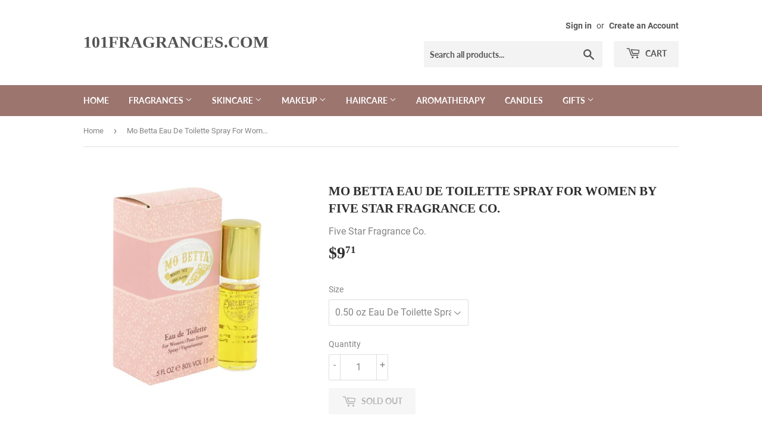

--- FILE ---
content_type: text/html; charset=utf-8
request_url: https://www.101fragrances.com/products/mo-betta-eau-de-toilette-spray-for-women-by-five-star-fragrance-co
body_size: 17399
content:
<!doctype html>
<html class="no-touch no-js">
<head>
  <script>(function(H){H.className=H.className.replace(/\bno-js\b/,'js')})(document.documentElement)</script>
  <!-- Basic page needs ================================================== -->
  <meta charset="utf-8">
  <meta http-equiv="X-UA-Compatible" content="IE=edge,chrome=1">

  
<meta name="google-site-verification" content="cJ5j-UAn134Ye4VYvfquDPG4s1qpU0Ii4gg9UsC5bDQ" />
  <!-- Title and description ================================================== -->
  <title>
  Mo Betta Eau De Toilette Spray For Women by Five Star Fragrance Co. &ndash; 101fragrances.com
  </title>

  
    <meta name="description" content="This spunky fragrance was launched by the House of Five Star Fragrances and is full of life and spirit. Truly designed for the woman on the go, this tantalizing scent is blended with bitter orange, cinnamon, immortal flower, vanilla, precious woods, solar notes and musks.">
  

  <!-- Product meta ================================================== -->
  <!-- /snippets/social-meta-tags.liquid -->




<meta property="og:site_name" content="101fragrances.com">
<meta property="og:url" content="https://www.101fragrances.com/products/mo-betta-eau-de-toilette-spray-for-women-by-five-star-fragrance-co">
<meta property="og:title" content="Mo Betta Eau De Toilette Spray For Women by Five Star Fragrance Co.">
<meta property="og:type" content="product">
<meta property="og:description" content="This spunky fragrance was launched by the House of Five Star Fragrances and is full of life and spirit. Truly designed for the woman on the go, this tantalizing scent is blended with bitter orange, cinnamon, immortal flower, vanilla, precious woods, solar notes and musks.">

  <meta property="og:price:amount" content="9.71">
  <meta property="og:price:currency" content="USD">

<meta property="og:image" content="http://www.101fragrances.com/cdn/shop/products/4228_large_9a8fd235-ecd5-4ffa-bd6d-f50f011a7c85_1200x1200.jpg?v=1572520012">
<meta property="og:image:secure_url" content="https://www.101fragrances.com/cdn/shop/products/4228_large_9a8fd235-ecd5-4ffa-bd6d-f50f011a7c85_1200x1200.jpg?v=1572520012">


<meta name="twitter:card" content="summary_large_image">
<meta name="twitter:title" content="Mo Betta Eau De Toilette Spray For Women by Five Star Fragrance Co.">
<meta name="twitter:description" content="This spunky fragrance was launched by the House of Five Star Fragrances and is full of life and spirit. Truly designed for the woman on the go, this tantalizing scent is blended with bitter orange, cinnamon, immortal flower, vanilla, precious woods, solar notes and musks.">


  <!-- Helpers ================================================== -->
  <link rel="canonical" href="https://www.101fragrances.com/products/mo-betta-eau-de-toilette-spray-for-women-by-five-star-fragrance-co">
  <meta name="viewport" content="width=device-width,initial-scale=1">

  <!-- CSS ================================================== -->
  <link href="//www.101fragrances.com/cdn/shop/t/3/assets/theme.scss.css?v=12885417716594118961674781140" rel="stylesheet" type="text/css" media="all" />

  <!-- Header hook for plugins ================================================== -->
  <script>window.performance && window.performance.mark && window.performance.mark('shopify.content_for_header.start');</script><meta id="shopify-digital-wallet" name="shopify-digital-wallet" content="/26510917735/digital_wallets/dialog">
<link rel="alternate" type="application/json+oembed" href="https://www.101fragrances.com/products/mo-betta-eau-de-toilette-spray-for-women-by-five-star-fragrance-co.oembed">
<script async="async" src="/checkouts/internal/preloads.js?locale=en-US"></script>
<script id="shopify-features" type="application/json">{"accessToken":"8d202dc20932adc26b945830ecbbcdd9","betas":["rich-media-storefront-analytics"],"domain":"www.101fragrances.com","predictiveSearch":true,"shopId":26510917735,"locale":"en"}</script>
<script>var Shopify = Shopify || {};
Shopify.shop = "101fragrances-com.myshopify.com";
Shopify.locale = "en";
Shopify.currency = {"active":"USD","rate":"1.0"};
Shopify.country = "US";
Shopify.theme = {"name":"Supply","id":78339342439,"schema_name":"Supply","schema_version":"8.9.1","theme_store_id":679,"role":"main"};
Shopify.theme.handle = "null";
Shopify.theme.style = {"id":null,"handle":null};
Shopify.cdnHost = "www.101fragrances.com/cdn";
Shopify.routes = Shopify.routes || {};
Shopify.routes.root = "/";</script>
<script type="module">!function(o){(o.Shopify=o.Shopify||{}).modules=!0}(window);</script>
<script>!function(o){function n(){var o=[];function n(){o.push(Array.prototype.slice.apply(arguments))}return n.q=o,n}var t=o.Shopify=o.Shopify||{};t.loadFeatures=n(),t.autoloadFeatures=n()}(window);</script>
<script id="shop-js-analytics" type="application/json">{"pageType":"product"}</script>
<script defer="defer" async type="module" src="//www.101fragrances.com/cdn/shopifycloud/shop-js/modules/v2/client.init-shop-cart-sync_BT-GjEfc.en.esm.js"></script>
<script defer="defer" async type="module" src="//www.101fragrances.com/cdn/shopifycloud/shop-js/modules/v2/chunk.common_D58fp_Oc.esm.js"></script>
<script defer="defer" async type="module" src="//www.101fragrances.com/cdn/shopifycloud/shop-js/modules/v2/chunk.modal_xMitdFEc.esm.js"></script>
<script type="module">
  await import("//www.101fragrances.com/cdn/shopifycloud/shop-js/modules/v2/client.init-shop-cart-sync_BT-GjEfc.en.esm.js");
await import("//www.101fragrances.com/cdn/shopifycloud/shop-js/modules/v2/chunk.common_D58fp_Oc.esm.js");
await import("//www.101fragrances.com/cdn/shopifycloud/shop-js/modules/v2/chunk.modal_xMitdFEc.esm.js");

  window.Shopify.SignInWithShop?.initShopCartSync?.({"fedCMEnabled":true,"windoidEnabled":true});

</script>
<script id="__st">var __st={"a":26510917735,"offset":-18000,"reqid":"f138e155-afe9-4ae5-b4fd-13afe5184f47-1769292695","pageurl":"www.101fragrances.com\/products\/mo-betta-eau-de-toilette-spray-for-women-by-five-star-fragrance-co","u":"1dd9fedf8262","p":"product","rtyp":"product","rid":4332574474343};</script>
<script>window.ShopifyPaypalV4VisibilityTracking = true;</script>
<script id="captcha-bootstrap">!function(){'use strict';const t='contact',e='account',n='new_comment',o=[[t,t],['blogs',n],['comments',n],[t,'customer']],c=[[e,'customer_login'],[e,'guest_login'],[e,'recover_customer_password'],[e,'create_customer']],r=t=>t.map((([t,e])=>`form[action*='/${t}']:not([data-nocaptcha='true']) input[name='form_type'][value='${e}']`)).join(','),a=t=>()=>t?[...document.querySelectorAll(t)].map((t=>t.form)):[];function s(){const t=[...o],e=r(t);return a(e)}const i='password',u='form_key',d=['recaptcha-v3-token','g-recaptcha-response','h-captcha-response',i],f=()=>{try{return window.sessionStorage}catch{return}},m='__shopify_v',_=t=>t.elements[u];function p(t,e,n=!1){try{const o=window.sessionStorage,c=JSON.parse(o.getItem(e)),{data:r}=function(t){const{data:e,action:n}=t;return t[m]||n?{data:e,action:n}:{data:t,action:n}}(c);for(const[e,n]of Object.entries(r))t.elements[e]&&(t.elements[e].value=n);n&&o.removeItem(e)}catch(o){console.error('form repopulation failed',{error:o})}}const l='form_type',E='cptcha';function T(t){t.dataset[E]=!0}const w=window,h=w.document,L='Shopify',v='ce_forms',y='captcha';let A=!1;((t,e)=>{const n=(g='f06e6c50-85a8-45c8-87d0-21a2b65856fe',I='https://cdn.shopify.com/shopifycloud/storefront-forms-hcaptcha/ce_storefront_forms_captcha_hcaptcha.v1.5.2.iife.js',D={infoText:'Protected by hCaptcha',privacyText:'Privacy',termsText:'Terms'},(t,e,n)=>{const o=w[L][v],c=o.bindForm;if(c)return c(t,g,e,D).then(n);var r;o.q.push([[t,g,e,D],n]),r=I,A||(h.body.append(Object.assign(h.createElement('script'),{id:'captcha-provider',async:!0,src:r})),A=!0)});var g,I,D;w[L]=w[L]||{},w[L][v]=w[L][v]||{},w[L][v].q=[],w[L][y]=w[L][y]||{},w[L][y].protect=function(t,e){n(t,void 0,e),T(t)},Object.freeze(w[L][y]),function(t,e,n,w,h,L){const[v,y,A,g]=function(t,e,n){const i=e?o:[],u=t?c:[],d=[...i,...u],f=r(d),m=r(i),_=r(d.filter((([t,e])=>n.includes(e))));return[a(f),a(m),a(_),s()]}(w,h,L),I=t=>{const e=t.target;return e instanceof HTMLFormElement?e:e&&e.form},D=t=>v().includes(t);t.addEventListener('submit',(t=>{const e=I(t);if(!e)return;const n=D(e)&&!e.dataset.hcaptchaBound&&!e.dataset.recaptchaBound,o=_(e),c=g().includes(e)&&(!o||!o.value);(n||c)&&t.preventDefault(),c&&!n&&(function(t){try{if(!f())return;!function(t){const e=f();if(!e)return;const n=_(t);if(!n)return;const o=n.value;o&&e.removeItem(o)}(t);const e=Array.from(Array(32),(()=>Math.random().toString(36)[2])).join('');!function(t,e){_(t)||t.append(Object.assign(document.createElement('input'),{type:'hidden',name:u})),t.elements[u].value=e}(t,e),function(t,e){const n=f();if(!n)return;const o=[...t.querySelectorAll(`input[type='${i}']`)].map((({name:t})=>t)),c=[...d,...o],r={};for(const[a,s]of new FormData(t).entries())c.includes(a)||(r[a]=s);n.setItem(e,JSON.stringify({[m]:1,action:t.action,data:r}))}(t,e)}catch(e){console.error('failed to persist form',e)}}(e),e.submit())}));const S=(t,e)=>{t&&!t.dataset[E]&&(n(t,e.some((e=>e===t))),T(t))};for(const o of['focusin','change'])t.addEventListener(o,(t=>{const e=I(t);D(e)&&S(e,y())}));const B=e.get('form_key'),M=e.get(l),P=B&&M;t.addEventListener('DOMContentLoaded',(()=>{const t=y();if(P)for(const e of t)e.elements[l].value===M&&p(e,B);[...new Set([...A(),...v().filter((t=>'true'===t.dataset.shopifyCaptcha))])].forEach((e=>S(e,t)))}))}(h,new URLSearchParams(w.location.search),n,t,e,['guest_login'])})(!0,!0)}();</script>
<script integrity="sha256-4kQ18oKyAcykRKYeNunJcIwy7WH5gtpwJnB7kiuLZ1E=" data-source-attribution="shopify.loadfeatures" defer="defer" src="//www.101fragrances.com/cdn/shopifycloud/storefront/assets/storefront/load_feature-a0a9edcb.js" crossorigin="anonymous"></script>
<script data-source-attribution="shopify.dynamic_checkout.dynamic.init">var Shopify=Shopify||{};Shopify.PaymentButton=Shopify.PaymentButton||{isStorefrontPortableWallets:!0,init:function(){window.Shopify.PaymentButton.init=function(){};var t=document.createElement("script");t.src="https://www.101fragrances.com/cdn/shopifycloud/portable-wallets/latest/portable-wallets.en.js",t.type="module",document.head.appendChild(t)}};
</script>
<script data-source-attribution="shopify.dynamic_checkout.buyer_consent">
  function portableWalletsHideBuyerConsent(e){var t=document.getElementById("shopify-buyer-consent"),n=document.getElementById("shopify-subscription-policy-button");t&&n&&(t.classList.add("hidden"),t.setAttribute("aria-hidden","true"),n.removeEventListener("click",e))}function portableWalletsShowBuyerConsent(e){var t=document.getElementById("shopify-buyer-consent"),n=document.getElementById("shopify-subscription-policy-button");t&&n&&(t.classList.remove("hidden"),t.removeAttribute("aria-hidden"),n.addEventListener("click",e))}window.Shopify?.PaymentButton&&(window.Shopify.PaymentButton.hideBuyerConsent=portableWalletsHideBuyerConsent,window.Shopify.PaymentButton.showBuyerConsent=portableWalletsShowBuyerConsent);
</script>
<script>
  function portableWalletsCleanup(e){e&&e.src&&console.error("Failed to load portable wallets script "+e.src);var t=document.querySelectorAll("shopify-accelerated-checkout .shopify-payment-button__skeleton, shopify-accelerated-checkout-cart .wallet-cart-button__skeleton"),e=document.getElementById("shopify-buyer-consent");for(let e=0;e<t.length;e++)t[e].remove();e&&e.remove()}function portableWalletsNotLoadedAsModule(e){e instanceof ErrorEvent&&"string"==typeof e.message&&e.message.includes("import.meta")&&"string"==typeof e.filename&&e.filename.includes("portable-wallets")&&(window.removeEventListener("error",portableWalletsNotLoadedAsModule),window.Shopify.PaymentButton.failedToLoad=e,"loading"===document.readyState?document.addEventListener("DOMContentLoaded",window.Shopify.PaymentButton.init):window.Shopify.PaymentButton.init())}window.addEventListener("error",portableWalletsNotLoadedAsModule);
</script>

<script type="module" src="https://www.101fragrances.com/cdn/shopifycloud/portable-wallets/latest/portable-wallets.en.js" onError="portableWalletsCleanup(this)" crossorigin="anonymous"></script>
<script nomodule>
  document.addEventListener("DOMContentLoaded", portableWalletsCleanup);
</script>

<link id="shopify-accelerated-checkout-styles" rel="stylesheet" media="screen" href="https://www.101fragrances.com/cdn/shopifycloud/portable-wallets/latest/accelerated-checkout-backwards-compat.css" crossorigin="anonymous">
<style id="shopify-accelerated-checkout-cart">
        #shopify-buyer-consent {
  margin-top: 1em;
  display: inline-block;
  width: 100%;
}

#shopify-buyer-consent.hidden {
  display: none;
}

#shopify-subscription-policy-button {
  background: none;
  border: none;
  padding: 0;
  text-decoration: underline;
  font-size: inherit;
  cursor: pointer;
}

#shopify-subscription-policy-button::before {
  box-shadow: none;
}

      </style>

<script>window.performance && window.performance.mark && window.performance.mark('shopify.content_for_header.end');</script>

  
  

  <script src="//www.101fragrances.com/cdn/shop/t/3/assets/jquery-2.2.3.min.js?v=58211863146907186831571719075" type="text/javascript"></script>

  <script src="//www.101fragrances.com/cdn/shop/t/3/assets/lazysizes.min.js?v=8147953233334221341571719076" async="async"></script>
  <script src="//www.101fragrances.com/cdn/shop/t/3/assets/vendor.js?v=106177282645720727331571719077" defer="defer"></script>
  <script src="//www.101fragrances.com/cdn/shop/t/3/assets/theme.js?v=5708990254891265761571719087" defer="defer"></script>


<link href="https://monorail-edge.shopifysvc.com" rel="dns-prefetch">
<script>(function(){if ("sendBeacon" in navigator && "performance" in window) {try {var session_token_from_headers = performance.getEntriesByType('navigation')[0].serverTiming.find(x => x.name == '_s').description;} catch {var session_token_from_headers = undefined;}var session_cookie_matches = document.cookie.match(/_shopify_s=([^;]*)/);var session_token_from_cookie = session_cookie_matches && session_cookie_matches.length === 2 ? session_cookie_matches[1] : "";var session_token = session_token_from_headers || session_token_from_cookie || "";function handle_abandonment_event(e) {var entries = performance.getEntries().filter(function(entry) {return /monorail-edge.shopifysvc.com/.test(entry.name);});if (!window.abandonment_tracked && entries.length === 0) {window.abandonment_tracked = true;var currentMs = Date.now();var navigation_start = performance.timing.navigationStart;var payload = {shop_id: 26510917735,url: window.location.href,navigation_start,duration: currentMs - navigation_start,session_token,page_type: "product"};window.navigator.sendBeacon("https://monorail-edge.shopifysvc.com/v1/produce", JSON.stringify({schema_id: "online_store_buyer_site_abandonment/1.1",payload: payload,metadata: {event_created_at_ms: currentMs,event_sent_at_ms: currentMs}}));}}window.addEventListener('pagehide', handle_abandonment_event);}}());</script>
<script id="web-pixels-manager-setup">(function e(e,d,r,n,o){if(void 0===o&&(o={}),!Boolean(null===(a=null===(i=window.Shopify)||void 0===i?void 0:i.analytics)||void 0===a?void 0:a.replayQueue)){var i,a;window.Shopify=window.Shopify||{};var t=window.Shopify;t.analytics=t.analytics||{};var s=t.analytics;s.replayQueue=[],s.publish=function(e,d,r){return s.replayQueue.push([e,d,r]),!0};try{self.performance.mark("wpm:start")}catch(e){}var l=function(){var e={modern:/Edge?\/(1{2}[4-9]|1[2-9]\d|[2-9]\d{2}|\d{4,})\.\d+(\.\d+|)|Firefox\/(1{2}[4-9]|1[2-9]\d|[2-9]\d{2}|\d{4,})\.\d+(\.\d+|)|Chrom(ium|e)\/(9{2}|\d{3,})\.\d+(\.\d+|)|(Maci|X1{2}).+ Version\/(15\.\d+|(1[6-9]|[2-9]\d|\d{3,})\.\d+)([,.]\d+|)( \(\w+\)|)( Mobile\/\w+|) Safari\/|Chrome.+OPR\/(9{2}|\d{3,})\.\d+\.\d+|(CPU[ +]OS|iPhone[ +]OS|CPU[ +]iPhone|CPU IPhone OS|CPU iPad OS)[ +]+(15[._]\d+|(1[6-9]|[2-9]\d|\d{3,})[._]\d+)([._]\d+|)|Android:?[ /-](13[3-9]|1[4-9]\d|[2-9]\d{2}|\d{4,})(\.\d+|)(\.\d+|)|Android.+Firefox\/(13[5-9]|1[4-9]\d|[2-9]\d{2}|\d{4,})\.\d+(\.\d+|)|Android.+Chrom(ium|e)\/(13[3-9]|1[4-9]\d|[2-9]\d{2}|\d{4,})\.\d+(\.\d+|)|SamsungBrowser\/([2-9]\d|\d{3,})\.\d+/,legacy:/Edge?\/(1[6-9]|[2-9]\d|\d{3,})\.\d+(\.\d+|)|Firefox\/(5[4-9]|[6-9]\d|\d{3,})\.\d+(\.\d+|)|Chrom(ium|e)\/(5[1-9]|[6-9]\d|\d{3,})\.\d+(\.\d+|)([\d.]+$|.*Safari\/(?![\d.]+ Edge\/[\d.]+$))|(Maci|X1{2}).+ Version\/(10\.\d+|(1[1-9]|[2-9]\d|\d{3,})\.\d+)([,.]\d+|)( \(\w+\)|)( Mobile\/\w+|) Safari\/|Chrome.+OPR\/(3[89]|[4-9]\d|\d{3,})\.\d+\.\d+|(CPU[ +]OS|iPhone[ +]OS|CPU[ +]iPhone|CPU IPhone OS|CPU iPad OS)[ +]+(10[._]\d+|(1[1-9]|[2-9]\d|\d{3,})[._]\d+)([._]\d+|)|Android:?[ /-](13[3-9]|1[4-9]\d|[2-9]\d{2}|\d{4,})(\.\d+|)(\.\d+|)|Mobile Safari.+OPR\/([89]\d|\d{3,})\.\d+\.\d+|Android.+Firefox\/(13[5-9]|1[4-9]\d|[2-9]\d{2}|\d{4,})\.\d+(\.\d+|)|Android.+Chrom(ium|e)\/(13[3-9]|1[4-9]\d|[2-9]\d{2}|\d{4,})\.\d+(\.\d+|)|Android.+(UC? ?Browser|UCWEB|U3)[ /]?(15\.([5-9]|\d{2,})|(1[6-9]|[2-9]\d|\d{3,})\.\d+)\.\d+|SamsungBrowser\/(5\.\d+|([6-9]|\d{2,})\.\d+)|Android.+MQ{2}Browser\/(14(\.(9|\d{2,})|)|(1[5-9]|[2-9]\d|\d{3,})(\.\d+|))(\.\d+|)|K[Aa][Ii]OS\/(3\.\d+|([4-9]|\d{2,})\.\d+)(\.\d+|)/},d=e.modern,r=e.legacy,n=navigator.userAgent;return n.match(d)?"modern":n.match(r)?"legacy":"unknown"}(),u="modern"===l?"modern":"legacy",c=(null!=n?n:{modern:"",legacy:""})[u],f=function(e){return[e.baseUrl,"/wpm","/b",e.hashVersion,"modern"===e.buildTarget?"m":"l",".js"].join("")}({baseUrl:d,hashVersion:r,buildTarget:u}),m=function(e){var d=e.version,r=e.bundleTarget,n=e.surface,o=e.pageUrl,i=e.monorailEndpoint;return{emit:function(e){var a=e.status,t=e.errorMsg,s=(new Date).getTime(),l=JSON.stringify({metadata:{event_sent_at_ms:s},events:[{schema_id:"web_pixels_manager_load/3.1",payload:{version:d,bundle_target:r,page_url:o,status:a,surface:n,error_msg:t},metadata:{event_created_at_ms:s}}]});if(!i)return console&&console.warn&&console.warn("[Web Pixels Manager] No Monorail endpoint provided, skipping logging."),!1;try{return self.navigator.sendBeacon.bind(self.navigator)(i,l)}catch(e){}var u=new XMLHttpRequest;try{return u.open("POST",i,!0),u.setRequestHeader("Content-Type","text/plain"),u.send(l),!0}catch(e){return console&&console.warn&&console.warn("[Web Pixels Manager] Got an unhandled error while logging to Monorail."),!1}}}}({version:r,bundleTarget:l,surface:e.surface,pageUrl:self.location.href,monorailEndpoint:e.monorailEndpoint});try{o.browserTarget=l,function(e){var d=e.src,r=e.async,n=void 0===r||r,o=e.onload,i=e.onerror,a=e.sri,t=e.scriptDataAttributes,s=void 0===t?{}:t,l=document.createElement("script"),u=document.querySelector("head"),c=document.querySelector("body");if(l.async=n,l.src=d,a&&(l.integrity=a,l.crossOrigin="anonymous"),s)for(var f in s)if(Object.prototype.hasOwnProperty.call(s,f))try{l.dataset[f]=s[f]}catch(e){}if(o&&l.addEventListener("load",o),i&&l.addEventListener("error",i),u)u.appendChild(l);else{if(!c)throw new Error("Did not find a head or body element to append the script");c.appendChild(l)}}({src:f,async:!0,onload:function(){if(!function(){var e,d;return Boolean(null===(d=null===(e=window.Shopify)||void 0===e?void 0:e.analytics)||void 0===d?void 0:d.initialized)}()){var d=window.webPixelsManager.init(e)||void 0;if(d){var r=window.Shopify.analytics;r.replayQueue.forEach((function(e){var r=e[0],n=e[1],o=e[2];d.publishCustomEvent(r,n,o)})),r.replayQueue=[],r.publish=d.publishCustomEvent,r.visitor=d.visitor,r.initialized=!0}}},onerror:function(){return m.emit({status:"failed",errorMsg:"".concat(f," has failed to load")})},sri:function(e){var d=/^sha384-[A-Za-z0-9+/=]+$/;return"string"==typeof e&&d.test(e)}(c)?c:"",scriptDataAttributes:o}),m.emit({status:"loading"})}catch(e){m.emit({status:"failed",errorMsg:(null==e?void 0:e.message)||"Unknown error"})}}})({shopId: 26510917735,storefrontBaseUrl: "https://www.101fragrances.com",extensionsBaseUrl: "https://extensions.shopifycdn.com/cdn/shopifycloud/web-pixels-manager",monorailEndpoint: "https://monorail-edge.shopifysvc.com/unstable/produce_batch",surface: "storefront-renderer",enabledBetaFlags: ["2dca8a86"],webPixelsConfigList: [{"id":"shopify-app-pixel","configuration":"{}","eventPayloadVersion":"v1","runtimeContext":"STRICT","scriptVersion":"0450","apiClientId":"shopify-pixel","type":"APP","privacyPurposes":["ANALYTICS","MARKETING"]},{"id":"shopify-custom-pixel","eventPayloadVersion":"v1","runtimeContext":"LAX","scriptVersion":"0450","apiClientId":"shopify-pixel","type":"CUSTOM","privacyPurposes":["ANALYTICS","MARKETING"]}],isMerchantRequest: false,initData: {"shop":{"name":"101fragrances.com","paymentSettings":{"currencyCode":"USD"},"myshopifyDomain":"101fragrances-com.myshopify.com","countryCode":"US","storefrontUrl":"https:\/\/www.101fragrances.com"},"customer":null,"cart":null,"checkout":null,"productVariants":[{"price":{"amount":9.71,"currencyCode":"USD"},"product":{"title":"Mo Betta Eau De Toilette Spray For Women by Five Star Fragrance Co.","vendor":"Five Star Fragrance Co.","id":"4332574474343","untranslatedTitle":"Mo Betta Eau De Toilette Spray For Women by Five Star Fragrance Co.","url":"\/products\/mo-betta-eau-de-toilette-spray-for-women-by-five-star-fragrance-co","type":"Eau De Toilette Spray"},"id":"31079863713895","image":{"src":"\/\/www.101fragrances.com\/cdn\/shop\/products\/4228_large_9a8fd235-ecd5-4ffa-bd6d-f50f011a7c85.jpg?v=1572520012"},"sku":"464654","title":"0.50 oz Eau De Toilette Spray","untranslatedTitle":"0.50 oz Eau De Toilette Spray"}],"purchasingCompany":null},},"https://www.101fragrances.com/cdn","fcfee988w5aeb613cpc8e4bc33m6693e112",{"modern":"","legacy":""},{"shopId":"26510917735","storefrontBaseUrl":"https:\/\/www.101fragrances.com","extensionBaseUrl":"https:\/\/extensions.shopifycdn.com\/cdn\/shopifycloud\/web-pixels-manager","surface":"storefront-renderer","enabledBetaFlags":"[\"2dca8a86\"]","isMerchantRequest":"false","hashVersion":"fcfee988w5aeb613cpc8e4bc33m6693e112","publish":"custom","events":"[[\"page_viewed\",{}],[\"product_viewed\",{\"productVariant\":{\"price\":{\"amount\":9.71,\"currencyCode\":\"USD\"},\"product\":{\"title\":\"Mo Betta Eau De Toilette Spray For Women by Five Star Fragrance Co.\",\"vendor\":\"Five Star Fragrance Co.\",\"id\":\"4332574474343\",\"untranslatedTitle\":\"Mo Betta Eau De Toilette Spray For Women by Five Star Fragrance Co.\",\"url\":\"\/products\/mo-betta-eau-de-toilette-spray-for-women-by-five-star-fragrance-co\",\"type\":\"Eau De Toilette Spray\"},\"id\":\"31079863713895\",\"image\":{\"src\":\"\/\/www.101fragrances.com\/cdn\/shop\/products\/4228_large_9a8fd235-ecd5-4ffa-bd6d-f50f011a7c85.jpg?v=1572520012\"},\"sku\":\"464654\",\"title\":\"0.50 oz Eau De Toilette Spray\",\"untranslatedTitle\":\"0.50 oz Eau De Toilette Spray\"}}]]"});</script><script>
  window.ShopifyAnalytics = window.ShopifyAnalytics || {};
  window.ShopifyAnalytics.meta = window.ShopifyAnalytics.meta || {};
  window.ShopifyAnalytics.meta.currency = 'USD';
  var meta = {"product":{"id":4332574474343,"gid":"gid:\/\/shopify\/Product\/4332574474343","vendor":"Five Star Fragrance Co.","type":"Eau De Toilette Spray","handle":"mo-betta-eau-de-toilette-spray-for-women-by-five-star-fragrance-co","variants":[{"id":31079863713895,"price":971,"name":"Mo Betta Eau De Toilette Spray For Women by Five Star Fragrance Co. - 0.50 oz Eau De Toilette Spray","public_title":"0.50 oz Eau De Toilette Spray","sku":"464654"}],"remote":false},"page":{"pageType":"product","resourceType":"product","resourceId":4332574474343,"requestId":"f138e155-afe9-4ae5-b4fd-13afe5184f47-1769292695"}};
  for (var attr in meta) {
    window.ShopifyAnalytics.meta[attr] = meta[attr];
  }
</script>
<script class="analytics">
  (function () {
    var customDocumentWrite = function(content) {
      var jquery = null;

      if (window.jQuery) {
        jquery = window.jQuery;
      } else if (window.Checkout && window.Checkout.$) {
        jquery = window.Checkout.$;
      }

      if (jquery) {
        jquery('body').append(content);
      }
    };

    var hasLoggedConversion = function(token) {
      if (token) {
        return document.cookie.indexOf('loggedConversion=' + token) !== -1;
      }
      return false;
    }

    var setCookieIfConversion = function(token) {
      if (token) {
        var twoMonthsFromNow = new Date(Date.now());
        twoMonthsFromNow.setMonth(twoMonthsFromNow.getMonth() + 2);

        document.cookie = 'loggedConversion=' + token + '; expires=' + twoMonthsFromNow;
      }
    }

    var trekkie = window.ShopifyAnalytics.lib = window.trekkie = window.trekkie || [];
    if (trekkie.integrations) {
      return;
    }
    trekkie.methods = [
      'identify',
      'page',
      'ready',
      'track',
      'trackForm',
      'trackLink'
    ];
    trekkie.factory = function(method) {
      return function() {
        var args = Array.prototype.slice.call(arguments);
        args.unshift(method);
        trekkie.push(args);
        return trekkie;
      };
    };
    for (var i = 0; i < trekkie.methods.length; i++) {
      var key = trekkie.methods[i];
      trekkie[key] = trekkie.factory(key);
    }
    trekkie.load = function(config) {
      trekkie.config = config || {};
      trekkie.config.initialDocumentCookie = document.cookie;
      var first = document.getElementsByTagName('script')[0];
      var script = document.createElement('script');
      script.type = 'text/javascript';
      script.onerror = function(e) {
        var scriptFallback = document.createElement('script');
        scriptFallback.type = 'text/javascript';
        scriptFallback.onerror = function(error) {
                var Monorail = {
      produce: function produce(monorailDomain, schemaId, payload) {
        var currentMs = new Date().getTime();
        var event = {
          schema_id: schemaId,
          payload: payload,
          metadata: {
            event_created_at_ms: currentMs,
            event_sent_at_ms: currentMs
          }
        };
        return Monorail.sendRequest("https://" + monorailDomain + "/v1/produce", JSON.stringify(event));
      },
      sendRequest: function sendRequest(endpointUrl, payload) {
        // Try the sendBeacon API
        if (window && window.navigator && typeof window.navigator.sendBeacon === 'function' && typeof window.Blob === 'function' && !Monorail.isIos12()) {
          var blobData = new window.Blob([payload], {
            type: 'text/plain'
          });

          if (window.navigator.sendBeacon(endpointUrl, blobData)) {
            return true;
          } // sendBeacon was not successful

        } // XHR beacon

        var xhr = new XMLHttpRequest();

        try {
          xhr.open('POST', endpointUrl);
          xhr.setRequestHeader('Content-Type', 'text/plain');
          xhr.send(payload);
        } catch (e) {
          console.log(e);
        }

        return false;
      },
      isIos12: function isIos12() {
        return window.navigator.userAgent.lastIndexOf('iPhone; CPU iPhone OS 12_') !== -1 || window.navigator.userAgent.lastIndexOf('iPad; CPU OS 12_') !== -1;
      }
    };
    Monorail.produce('monorail-edge.shopifysvc.com',
      'trekkie_storefront_load_errors/1.1',
      {shop_id: 26510917735,
      theme_id: 78339342439,
      app_name: "storefront",
      context_url: window.location.href,
      source_url: "//www.101fragrances.com/cdn/s/trekkie.storefront.8d95595f799fbf7e1d32231b9a28fd43b70c67d3.min.js"});

        };
        scriptFallback.async = true;
        scriptFallback.src = '//www.101fragrances.com/cdn/s/trekkie.storefront.8d95595f799fbf7e1d32231b9a28fd43b70c67d3.min.js';
        first.parentNode.insertBefore(scriptFallback, first);
      };
      script.async = true;
      script.src = '//www.101fragrances.com/cdn/s/trekkie.storefront.8d95595f799fbf7e1d32231b9a28fd43b70c67d3.min.js';
      first.parentNode.insertBefore(script, first);
    };
    trekkie.load(
      {"Trekkie":{"appName":"storefront","development":false,"defaultAttributes":{"shopId":26510917735,"isMerchantRequest":null,"themeId":78339342439,"themeCityHash":"9886638449495954768","contentLanguage":"en","currency":"USD","eventMetadataId":"f5d0dbc4-4468-4a34-98e3-0e27ac0148e7"},"isServerSideCookieWritingEnabled":true,"monorailRegion":"shop_domain","enabledBetaFlags":["65f19447"]},"Session Attribution":{},"S2S":{"facebookCapiEnabled":false,"source":"trekkie-storefront-renderer","apiClientId":580111}}
    );

    var loaded = false;
    trekkie.ready(function() {
      if (loaded) return;
      loaded = true;

      window.ShopifyAnalytics.lib = window.trekkie;

      var originalDocumentWrite = document.write;
      document.write = customDocumentWrite;
      try { window.ShopifyAnalytics.merchantGoogleAnalytics.call(this); } catch(error) {};
      document.write = originalDocumentWrite;

      window.ShopifyAnalytics.lib.page(null,{"pageType":"product","resourceType":"product","resourceId":4332574474343,"requestId":"f138e155-afe9-4ae5-b4fd-13afe5184f47-1769292695","shopifyEmitted":true});

      var match = window.location.pathname.match(/checkouts\/(.+)\/(thank_you|post_purchase)/)
      var token = match? match[1]: undefined;
      if (!hasLoggedConversion(token)) {
        setCookieIfConversion(token);
        window.ShopifyAnalytics.lib.track("Viewed Product",{"currency":"USD","variantId":31079863713895,"productId":4332574474343,"productGid":"gid:\/\/shopify\/Product\/4332574474343","name":"Mo Betta Eau De Toilette Spray For Women by Five Star Fragrance Co. - 0.50 oz Eau De Toilette Spray","price":"9.71","sku":"464654","brand":"Five Star Fragrance Co.","variant":"0.50 oz Eau De Toilette Spray","category":"Eau De Toilette Spray","nonInteraction":true,"remote":false},undefined,undefined,{"shopifyEmitted":true});
      window.ShopifyAnalytics.lib.track("monorail:\/\/trekkie_storefront_viewed_product\/1.1",{"currency":"USD","variantId":31079863713895,"productId":4332574474343,"productGid":"gid:\/\/shopify\/Product\/4332574474343","name":"Mo Betta Eau De Toilette Spray For Women by Five Star Fragrance Co. - 0.50 oz Eau De Toilette Spray","price":"9.71","sku":"464654","brand":"Five Star Fragrance Co.","variant":"0.50 oz Eau De Toilette Spray","category":"Eau De Toilette Spray","nonInteraction":true,"remote":false,"referer":"https:\/\/www.101fragrances.com\/products\/mo-betta-eau-de-toilette-spray-for-women-by-five-star-fragrance-co"});
      }
    });


        var eventsListenerScript = document.createElement('script');
        eventsListenerScript.async = true;
        eventsListenerScript.src = "//www.101fragrances.com/cdn/shopifycloud/storefront/assets/shop_events_listener-3da45d37.js";
        document.getElementsByTagName('head')[0].appendChild(eventsListenerScript);

})();</script>
<script
  defer
  src="https://www.101fragrances.com/cdn/shopifycloud/perf-kit/shopify-perf-kit-3.0.4.min.js"
  data-application="storefront-renderer"
  data-shop-id="26510917735"
  data-render-region="gcp-us-east1"
  data-page-type="product"
  data-theme-instance-id="78339342439"
  data-theme-name="Supply"
  data-theme-version="8.9.1"
  data-monorail-region="shop_domain"
  data-resource-timing-sampling-rate="10"
  data-shs="true"
  data-shs-beacon="true"
  data-shs-export-with-fetch="true"
  data-shs-logs-sample-rate="1"
  data-shs-beacon-endpoint="https://www.101fragrances.com/api/collect"
></script>
</head>

<body id="mo-betta-eau-de-toilette-spray-for-women-by-five-star-fragrance-co" class="template-product">

  <div id="shopify-section-header" class="shopify-section header-section"><header class="site-header" role="banner" data-section-id="header" data-section-type="header-section">
  <div class="wrapper">

    <div class="grid--full">
      <div class="grid-item large--one-half">
        
          <div class="h1 header-logo" itemscope itemtype="http://schema.org/Organization">
        
          
            <a href="/" itemprop="url">101fragrances.com</a>
          
        
          </div>
        
      </div>

      <div class="grid-item large--one-half text-center large--text-right">
        
          <div class="site-header--text-links">
            

            
              <span class="site-header--meta-links medium-down--hide">
                
                  <a href="https://shopify.com/26510917735/account?locale=en&amp;region_country=US" id="customer_login_link">Sign in</a>
                  <span class="site-header--spacer">or</span>
                  <a href="https://shopify.com/26510917735/account?locale=en" id="customer_register_link">Create an Account</a>
                
              </span>
            
          </div>

          <br class="medium-down--hide">
        

        <form action="/search" method="get" class="search-bar" role="search">
  <input type="hidden" name="type" value="product">

  <input type="search" name="q" value="" placeholder="Search all products..." aria-label="Search all products...">
  <button type="submit" class="search-bar--submit icon-fallback-text">
    <span class="icon icon-search" aria-hidden="true"></span>
    <span class="fallback-text">Search</span>
  </button>
</form>


        <a href="/cart" class="header-cart-btn cart-toggle">
          <span class="icon icon-cart"></span>
          Cart <span class="cart-count cart-badge--desktop hidden-count">0</span>
        </a>
      </div>
    </div>

  </div>
</header>

<div id="mobileNavBar">
  <div class="display-table-cell">
    <button class="menu-toggle mobileNavBar-link" aria-controls="navBar" aria-expanded="false"><span class="icon icon-hamburger" aria-hidden="true"></span>Menu</button>
  </div>
  <div class="display-table-cell">
    <a href="/cart" class="cart-toggle mobileNavBar-link">
      <span class="icon icon-cart"></span>
      Cart <span class="cart-count hidden-count">0</span>
    </a>
  </div>
</div>

<nav class="nav-bar" id="navBar" role="navigation">
  <div class="wrapper">
    <form action="/search" method="get" class="search-bar" role="search">
  <input type="hidden" name="type" value="product">

  <input type="search" name="q" value="" placeholder="Search all products..." aria-label="Search all products...">
  <button type="submit" class="search-bar--submit icon-fallback-text">
    <span class="icon icon-search" aria-hidden="true"></span>
    <span class="fallback-text">Search</span>
  </button>
</form>

    <ul class="mobile-nav" id="MobileNav">
  
  
    
      <li>
        <a
          href="/"
          class="mobile-nav--link"
          data-meganav-type="child"
          >
            Home
        </a>
      </li>
    
  
    
      
      <li
        class="mobile-nav--has-dropdown "
        aria-haspopup="true">
        <a
          href="/collections/perfumes"
          class="mobile-nav--link"
          data-meganav-type="parent"
          >
            Fragrances
        </a>
        <button class="icon icon-arrow-down mobile-nav--button"
          aria-expanded="false"
          aria-label="Fragrances Menu">
        </button>
        <ul
          id="MenuParent-2"
          class="mobile-nav--dropdown mobile-nav--has-grandchildren"
          data-meganav-dropdown>
          
            
            
              <li
                class="mobile-nav--has-dropdown mobile-nav--has-dropdown-grandchild "
                aria-haspopup="true">
                <a
                  href="/collections/women-perfume"
                  class="mobile-nav--link"
                  data-meganav-type="parent"
                  >
                    Women
                </a>
                <button class="icon icon-arrow-down mobile-nav--button"
                  aria-expanded="false"
                  aria-label="Women Menu">
                </button>
                <ul
                  id="MenuChildren-2-1"
                  class="mobile-nav--dropdown-grandchild"
                  data-meganav-dropdown>
                  
                    <li>
                      <a
                        href="/collections/women-perfume-1"
                        class="mobile-nav--link"
                        data-meganav-type="child"
                        >
                          Perfume
                        </a>
                    </li>
                  
                    <li>
                      <a
                        href="/collections/women-bath-body"
                        class="mobile-nav--link"
                        data-meganav-type="child"
                        >
                          Bath &amp; Body
                        </a>
                    </li>
                  
                    <li>
                      <a
                        href="/collections/women-gift-sets"
                        class="mobile-nav--link"
                        data-meganav-type="child"
                        >
                          Gift Sets
                        </a>
                    </li>
                  
                    <li>
                      <a
                        href="/collections/women-unboxed-testers"
                        class="mobile-nav--link"
                        data-meganav-type="child"
                        >
                          Unboxed/Testers
                        </a>
                    </li>
                  
                    <li>
                      <a
                        href="/collections/women-perfume-samples"
                        class="mobile-nav--link"
                        data-meganav-type="child"
                        >
                          Perfume Samples
                        </a>
                    </li>
                  
                </ul>
              </li>
            
          
            
            
              <li
                class="mobile-nav--has-dropdown mobile-nav--has-dropdown-grandchild "
                aria-haspopup="true">
                <a
                  href="/collections/for-him"
                  class="mobile-nav--link"
                  data-meganav-type="parent"
                  >
                    Men
                </a>
                <button class="icon icon-arrow-down mobile-nav--button"
                  aria-expanded="false"
                  aria-label="Men Menu">
                </button>
                <ul
                  id="MenuChildren-2-2"
                  class="mobile-nav--dropdown-grandchild"
                  data-meganav-dropdown>
                  
                    <li>
                      <a
                        href="/collections/men-cologne"
                        class="mobile-nav--link"
                        data-meganav-type="child"
                        >
                          Cologne
                        </a>
                    </li>
                  
                    <li>
                      <a
                        href="/collections/men-bath-body"
                        class="mobile-nav--link"
                        data-meganav-type="child"
                        >
                          Bath &amp; Body
                        </a>
                    </li>
                  
                    <li>
                      <a
                        href="/collections/men-aftershave"
                        class="mobile-nav--link"
                        data-meganav-type="child"
                        >
                          Aftershave
                        </a>
                    </li>
                  
                    <li>
                      <a
                        href="/collections/men-gift-sets"
                        class="mobile-nav--link"
                        data-meganav-type="child"
                        >
                          Gift Sets
                        </a>
                    </li>
                  
                    <li>
                      <a
                        href="/collections/men-unboxed-testers"
                        class="mobile-nav--link"
                        data-meganav-type="child"
                        >
                          Unboxed/Testers
                        </a>
                    </li>
                  
                    <li>
                      <a
                        href="/collections/men-cologne-samples"
                        class="mobile-nav--link"
                        data-meganav-type="child"
                        >
                          Cologne Samples
                        </a>
                    </li>
                  
                </ul>
              </li>
            
          
            
            
              <li
                class="mobile-nav--has-dropdown mobile-nav--has-dropdown-grandchild "
                aria-haspopup="true">
                <a
                  href="/collections/shop"
                  class="mobile-nav--link"
                  data-meganav-type="parent"
                  >
                    Shop
                </a>
                <button class="icon icon-arrow-down mobile-nav--button"
                  aria-expanded="false"
                  aria-label="Shop Menu">
                </button>
                <ul
                  id="MenuChildren-2-3"
                  class="mobile-nav--dropdown-grandchild"
                  data-meganav-dropdown>
                  
                    <li>
                      <a
                        href="/collections/best-sellers"
                        class="mobile-nav--link"
                        data-meganav-type="child"
                        >
                          Best Sellers
                        </a>
                    </li>
                  
                    <li>
                      <a
                        href="/collections/new-arrivals"
                        class="mobile-nav--link"
                        data-meganav-type="child"
                        >
                          New Arrivals
                        </a>
                    </li>
                  
                    <li>
                      <a
                        href="/collections/gift-sets"
                        class="mobile-nav--link"
                        data-meganav-type="child"
                        >
                          Gift Sets
                        </a>
                    </li>
                  
                    <li>
                      <a
                        href="/collections/samples"
                        class="mobile-nav--link"
                        data-meganav-type="child"
                        >
                          Samples
                        </a>
                    </li>
                  
                    <li>
                      <a
                        href="/collections/mini-fragrances"
                        class="mobile-nav--link"
                        data-meganav-type="child"
                        >
                          Mini Fragrances
                        </a>
                    </li>
                  
                    <li>
                      <a
                        href="/collections/travel-sprays"
                        class="mobile-nav--link"
                        data-meganav-type="child"
                        >
                          Travel Sprays
                        </a>
                    </li>
                  
                </ul>
              </li>
            
          
            
            
              <li
                class="mobile-nav--has-dropdown mobile-nav--has-dropdown-grandchild "
                aria-haspopup="true">
                <a
                  href="/collections/featured-brands"
                  class="mobile-nav--link"
                  data-meganav-type="parent"
                  >
                    Featured Brands
                </a>
                <button class="icon icon-arrow-down mobile-nav--button"
                  aria-expanded="false"
                  aria-label="Featured Brands Menu">
                </button>
                <ul
                  id="MenuChildren-2-4"
                  class="mobile-nav--dropdown-grandchild"
                  data-meganav-dropdown>
                  
                    <li>
                      <a
                        href="/collections/betsey-johnson"
                        class="mobile-nav--link"
                        data-meganav-type="child"
                        >
                          Betsey Johnson
                        </a>
                    </li>
                  
                    <li>
                      <a
                        href="/collections/bvlgari"
                        class="mobile-nav--link"
                        data-meganav-type="child"
                        >
                          Bvlgari
                        </a>
                    </li>
                  
                    <li>
                      <a
                        href="/collections/yves-saint-laurent"
                        class="mobile-nav--link"
                        data-meganav-type="child"
                        >
                          Yves Saint Laurent
                        </a>
                    </li>
                  
                    <li>
                      <a
                        href="/collections/elizabeth-taylor"
                        class="mobile-nav--link"
                        data-meganav-type="child"
                        >
                          Elizabeth Taylor
                        </a>
                    </li>
                  
                    <li>
                      <a
                        href="/collections/christian-dior"
                        class="mobile-nav--link"
                        data-meganav-type="child"
                        >
                          Christian Dior
                        </a>
                    </li>
                  
                    <li>
                      <a
                        href="/collections/ralph-lauren"
                        class="mobile-nav--link"
                        data-meganav-type="child"
                        >
                          Ralph Lauren
                        </a>
                    </li>
                  
                    <li>
                      <a
                        href="/collections/paco-rabanne"
                        class="mobile-nav--link"
                        data-meganav-type="child"
                        >
                          Paco Rabanne
                        </a>
                    </li>
                  
                    <li>
                      <a
                        href="/collections/marc-jacobs"
                        class="mobile-nav--link"
                        data-meganav-type="child"
                        >
                          Marc Jacobs
                        </a>
                    </li>
                  
                    <li>
                      <a
                        href="/collections/jean-paul-gaultier"
                        class="mobile-nav--link"
                        data-meganav-type="child"
                        >
                          Jean Paul Gaultier
                        </a>
                    </li>
                  
                    <li>
                      <a
                        href="/collections/paul-sebastian"
                        class="mobile-nav--link"
                        data-meganav-type="child"
                        >
                          Paul Sebastian
                        </a>
                    </li>
                  
                    <li>
                      <a
                        href="/collections/issey-miyake"
                        class="mobile-nav--link"
                        data-meganav-type="child"
                        >
                          Issey Miyake
                        </a>
                    </li>
                  
                    <li>
                      <a
                        href="/collections/creed"
                        class="mobile-nav--link"
                        data-meganav-type="child"
                        >
                          Creed
                        </a>
                    </li>
                  
                    <li>
                      <a
                        href="/collections/burberry"
                        class="mobile-nav--link"
                        data-meganav-type="child"
                        >
                          Burberry
                        </a>
                    </li>
                  
                    <li>
                      <a
                        href="/collections/gucci"
                        class="mobile-nav--link"
                        data-meganav-type="child"
                        >
                          Gucci
                        </a>
                    </li>
                  
                    <li>
                      <a
                        href="/collections/sarah-jessica-parker"
                        class="mobile-nav--link"
                        data-meganav-type="child"
                        >
                          Sarah Jessica Parker
                        </a>
                    </li>
                  
                    <li>
                      <a
                        href="/collections/thierry-mugler"
                        class="mobile-nav--link"
                        data-meganav-type="child"
                        >
                          Thierry Mugler
                        </a>
                    </li>
                  
                    <li>
                      <a
                        href="/collections/juicy-couture"
                        class="mobile-nav--link"
                        data-meganav-type="child"
                        >
                          Juicy Couture
                        </a>
                    </li>
                  
                    <li>
                      <a
                        href="/collections/gianni-versace"
                        class="mobile-nav--link"
                        data-meganav-type="child"
                        >
                          Gianni Versace
                        </a>
                    </li>
                  
                    <li>
                      <a
                        href="/collections/davidoff"
                        class="mobile-nav--link"
                        data-meganav-type="child"
                        >
                          Davidoff
                        </a>
                    </li>
                  
                    <li>
                      <a
                        href="/collections/giorgio-armani"
                        class="mobile-nav--link"
                        data-meganav-type="child"
                        >
                          Giorgio Armani
                        </a>
                    </li>
                  
                    <li>
                      <a
                        href="/collections/calvin-klein"
                        class="mobile-nav--link"
                        data-meganav-type="child"
                        >
                          Calvin Klein
                        </a>
                    </li>
                  
                    <li>
                      <a
                        href="/collections/dolce-gabbana"
                        class="mobile-nav--link"
                        data-meganav-type="child"
                        >
                          Dolce &amp; Gabbana
                        </a>
                    </li>
                  
                </ul>
              </li>
            
          
        </ul>
      </li>
    
  
    
      
      <li
        class="mobile-nav--has-dropdown "
        aria-haspopup="true">
        <a
          href="/collections/skincare"
          class="mobile-nav--link"
          data-meganav-type="parent"
          >
            Skincare
        </a>
        <button class="icon icon-arrow-down mobile-nav--button"
          aria-expanded="false"
          aria-label="Skincare Menu">
        </button>
        <ul
          id="MenuParent-3"
          class="mobile-nav--dropdown "
          data-meganav-dropdown>
          
            
              <li>
                <a
                  href="/collections/skincare-body"
                  class="mobile-nav--link"
                  data-meganav-type="child"
                  >
                    Body
                </a>
              </li>
            
          
            
              <li>
                <a
                  href="/collections/skincare-eyes"
                  class="mobile-nav--link"
                  data-meganav-type="child"
                  >
                    Eyes
                </a>
              </li>
            
          
            
              <li>
                <a
                  href="/collections/skincare-face"
                  class="mobile-nav--link"
                  data-meganav-type="child"
                  >
                    Face
                </a>
              </li>
            
          
            
              <li>
                <a
                  href="/collections/skincare-feet"
                  class="mobile-nav--link"
                  data-meganav-type="child"
                  >
                    Feet
                </a>
              </li>
            
          
            
              <li>
                <a
                  href="/collections/skincare-hands-nails"
                  class="mobile-nav--link"
                  data-meganav-type="child"
                  >
                    Hands &amp; Nails
                </a>
              </li>
            
          
            
              <li>
                <a
                  href="/collections/skincare-lips"
                  class="mobile-nav--link"
                  data-meganav-type="child"
                  >
                    Lips
                </a>
              </li>
            
          
            
              <li>
                <a
                  href="/collections/skincare-neck"
                  class="mobile-nav--link"
                  data-meganav-type="child"
                  >
                    Neck
                </a>
              </li>
            
          
            
              <li>
                <a
                  href="/collections/skincare-sun"
                  class="mobile-nav--link"
                  data-meganav-type="child"
                  >
                    Sun
                </a>
              </li>
            
          
        </ul>
      </li>
    
  
    
      
      <li
        class="mobile-nav--has-dropdown "
        aria-haspopup="true">
        <a
          href="/collections/makeup-sets"
          class="mobile-nav--link"
          data-meganav-type="parent"
          >
            Makeup
        </a>
        <button class="icon icon-arrow-down mobile-nav--button"
          aria-expanded="false"
          aria-label="Makeup Menu">
        </button>
        <ul
          id="MenuParent-4"
          class="mobile-nav--dropdown "
          data-meganav-dropdown>
          
            
              <li>
                <a
                  href="/collections/makeup-eyes"
                  class="mobile-nav--link"
                  data-meganav-type="child"
                  >
                    Eyes
                </a>
              </li>
            
          
            
              <li>
                <a
                  href="/collections/makeup-face"
                  class="mobile-nav--link"
                  data-meganav-type="child"
                  >
                    Face
                </a>
              </li>
            
          
            
              <li>
                <a
                  href="/collections/makeup-lips"
                  class="mobile-nav--link"
                  data-meganav-type="child"
                  >
                    Lips
                </a>
              </li>
            
          
            
              <li>
                <a
                  href="/collections/makeup-nails"
                  class="mobile-nav--link"
                  data-meganav-type="child"
                  >
                    Nails
                </a>
              </li>
            
          
            
              <li>
                <a
                  href="/collections/makeup-palettes"
                  class="mobile-nav--link"
                  data-meganav-type="child"
                  >
                    Palettes
                </a>
              </li>
            
          
            
              <li>
                <a
                  href="/collections/makeup-tools-accessories"
                  class="mobile-nav--link"
                  data-meganav-type="child"
                  >
                    Tools &amp; Accessories
                </a>
              </li>
            
          
        </ul>
      </li>
    
  
    
      
      <li
        class="mobile-nav--has-dropdown "
        aria-haspopup="true">
        <a
          href="/collections/haircare-hair-loss"
          class="mobile-nav--link"
          data-meganav-type="parent"
          >
            Haircare
        </a>
        <button class="icon icon-arrow-down mobile-nav--button"
          aria-expanded="false"
          aria-label="Haircare Menu">
        </button>
        <ul
          id="MenuParent-5"
          class="mobile-nav--dropdown "
          data-meganav-dropdown>
          
            
              <li>
                <a
                  href="/collections/haircare-hair-color"
                  class="mobile-nav--link"
                  data-meganav-type="child"
                  >
                    Hair Color
                </a>
              </li>
            
          
            
              <li>
                <a
                  href="/collections/hair-treatments"
                  class="mobile-nav--link"
                  data-meganav-type="child"
                  >
                    Hair Treatments
                </a>
              </li>
            
          
            
              <li>
                <a
                  href="/collections/haircare-conditioner"
                  class="mobile-nav--link"
                  data-meganav-type="child"
                  >
                    Conditioner
                </a>
              </li>
            
          
            
              <li>
                <a
                  href="/collections/haircare-shampoo"
                  class="mobile-nav--link"
                  data-meganav-type="child"
                  >
                    Shampoo
                </a>
              </li>
            
          
        </ul>
      </li>
    
  
    
      <li>
        <a
          href="/collections/aromatherapy"
          class="mobile-nav--link"
          data-meganav-type="child"
          >
            Aromatherapy
        </a>
      </li>
    
  
    
      <li>
        <a
          href="/collections/candles"
          class="mobile-nav--link"
          data-meganav-type="child"
          >
            Candles
        </a>
      </li>
    
  
    
      
      <li
        class="mobile-nav--has-dropdown "
        aria-haspopup="true">
        <a
          href="/collections/gifts"
          class="mobile-nav--link"
          data-meganav-type="parent"
          >
            Gifts
        </a>
        <button class="icon icon-arrow-down mobile-nav--button"
          aria-expanded="false"
          aria-label="Gifts Menu">
        </button>
        <ul
          id="MenuParent-8"
          class="mobile-nav--dropdown "
          data-meganav-dropdown>
          
            
              <li>
                <a
                  href="/collections/travel-sprays"
                  class="mobile-nav--link"
                  data-meganav-type="child"
                  >
                    Travel Sprays
                </a>
              </li>
            
          
            
              <li>
                <a
                  href="/collections/best-sellers"
                  class="mobile-nav--link"
                  data-meganav-type="child"
                  >
                    Best Sellers
                </a>
              </li>
            
          
            
              <li>
                <a
                  href="/collections/new-arrivals"
                  class="mobile-nav--link"
                  data-meganav-type="child"
                  >
                    New Arrivals
                </a>
              </li>
            
          
            
              <li>
                <a
                  href="/collections/gift-sets"
                  class="mobile-nav--link"
                  data-meganav-type="child"
                  >
                    Gift Sets
                </a>
              </li>
            
          
            
              <li>
                <a
                  href="/collections/gifts-under-10"
                  class="mobile-nav--link"
                  data-meganav-type="child"
                  >
                    Gifts Under $10
                </a>
              </li>
            
          
            
              <li>
                <a
                  href="/collections/samples"
                  class="mobile-nav--link"
                  data-meganav-type="child"
                  >
                    Perfume Samples
                </a>
              </li>
            
          
            
              <li>
                <a
                  href="/collections/unboxed-testers"
                  class="mobile-nav--link"
                  data-meganav-type="child"
                  >
                    Unboxed/Testers
                </a>
              </li>
            
          
            
              <li>
                <a
                  href="/collections/mini-fragrances"
                  class="mobile-nav--link"
                  data-meganav-type="child"
                  >
                    Mini Fragrances
                </a>
              </li>
            
          
        </ul>
      </li>
    
  

  
    
      <li class="customer-navlink large--hide"><a href="https://shopify.com/26510917735/account?locale=en&amp;region_country=US" id="customer_login_link">Sign in</a></li>
      <li class="customer-navlink large--hide"><a href="https://shopify.com/26510917735/account?locale=en" id="customer_register_link">Create an Account</a></li>
    
  
</ul>

    <ul class="site-nav" id="AccessibleNav">
  
  
    
      <li>
        <a
          href="/"
          class="site-nav--link"
          data-meganav-type="child"
          >
            Home
        </a>
      </li>
    
  
    
      
      <li
        class="site-nav--has-dropdown "
        aria-haspopup="true">
        <a
          href="/collections/perfumes"
          class="site-nav--link"
          data-meganav-type="parent"
          aria-controls="MenuParent-2"
          aria-expanded="false"
          >
            Fragrances
            <span class="icon icon-arrow-down" aria-hidden="true"></span>
        </a>
        <ul
          id="MenuParent-2"
          class="site-nav--dropdown site-nav--has-grandchildren"
          data-meganav-dropdown>
          
            
            
              <li
                class="site-nav--has-dropdown site-nav--has-dropdown-grandchild "
                aria-haspopup="true">
                <a
                  href="/collections/women-perfume"
                  class="site-nav--link"
                  aria-controls="MenuChildren-2-1"
                  data-meganav-type="parent"
                  
                  tabindex="-1">
                    Women
                    <span class="icon icon-arrow-down" aria-hidden="true"></span>
                </a>
                <ul
                  id="MenuChildren-2-1"
                  class="site-nav--dropdown-grandchild"
                  data-meganav-dropdown>
                  
                    <li>
                      <a
                        href="/collections/women-perfume-1"
                        class="site-nav--link"
                        data-meganav-type="child"
                        
                        tabindex="-1">
                          Perfume
                        </a>
                    </li>
                  
                    <li>
                      <a
                        href="/collections/women-bath-body"
                        class="site-nav--link"
                        data-meganav-type="child"
                        
                        tabindex="-1">
                          Bath &amp; Body
                        </a>
                    </li>
                  
                    <li>
                      <a
                        href="/collections/women-gift-sets"
                        class="site-nav--link"
                        data-meganav-type="child"
                        
                        tabindex="-1">
                          Gift Sets
                        </a>
                    </li>
                  
                    <li>
                      <a
                        href="/collections/women-unboxed-testers"
                        class="site-nav--link"
                        data-meganav-type="child"
                        
                        tabindex="-1">
                          Unboxed/Testers
                        </a>
                    </li>
                  
                    <li>
                      <a
                        href="/collections/women-perfume-samples"
                        class="site-nav--link"
                        data-meganav-type="child"
                        
                        tabindex="-1">
                          Perfume Samples
                        </a>
                    </li>
                  
                </ul>
              </li>
            
          
            
            
              <li
                class="site-nav--has-dropdown site-nav--has-dropdown-grandchild "
                aria-haspopup="true">
                <a
                  href="/collections/for-him"
                  class="site-nav--link"
                  aria-controls="MenuChildren-2-2"
                  data-meganav-type="parent"
                  
                  tabindex="-1">
                    Men
                    <span class="icon icon-arrow-down" aria-hidden="true"></span>
                </a>
                <ul
                  id="MenuChildren-2-2"
                  class="site-nav--dropdown-grandchild"
                  data-meganav-dropdown>
                  
                    <li>
                      <a
                        href="/collections/men-cologne"
                        class="site-nav--link"
                        data-meganav-type="child"
                        
                        tabindex="-1">
                          Cologne
                        </a>
                    </li>
                  
                    <li>
                      <a
                        href="/collections/men-bath-body"
                        class="site-nav--link"
                        data-meganav-type="child"
                        
                        tabindex="-1">
                          Bath &amp; Body
                        </a>
                    </li>
                  
                    <li>
                      <a
                        href="/collections/men-aftershave"
                        class="site-nav--link"
                        data-meganav-type="child"
                        
                        tabindex="-1">
                          Aftershave
                        </a>
                    </li>
                  
                    <li>
                      <a
                        href="/collections/men-gift-sets"
                        class="site-nav--link"
                        data-meganav-type="child"
                        
                        tabindex="-1">
                          Gift Sets
                        </a>
                    </li>
                  
                    <li>
                      <a
                        href="/collections/men-unboxed-testers"
                        class="site-nav--link"
                        data-meganav-type="child"
                        
                        tabindex="-1">
                          Unboxed/Testers
                        </a>
                    </li>
                  
                    <li>
                      <a
                        href="/collections/men-cologne-samples"
                        class="site-nav--link"
                        data-meganav-type="child"
                        
                        tabindex="-1">
                          Cologne Samples
                        </a>
                    </li>
                  
                </ul>
              </li>
            
          
            
            
              <li
                class="site-nav--has-dropdown site-nav--has-dropdown-grandchild "
                aria-haspopup="true">
                <a
                  href="/collections/shop"
                  class="site-nav--link"
                  aria-controls="MenuChildren-2-3"
                  data-meganav-type="parent"
                  
                  tabindex="-1">
                    Shop
                    <span class="icon icon-arrow-down" aria-hidden="true"></span>
                </a>
                <ul
                  id="MenuChildren-2-3"
                  class="site-nav--dropdown-grandchild"
                  data-meganav-dropdown>
                  
                    <li>
                      <a
                        href="/collections/best-sellers"
                        class="site-nav--link"
                        data-meganav-type="child"
                        
                        tabindex="-1">
                          Best Sellers
                        </a>
                    </li>
                  
                    <li>
                      <a
                        href="/collections/new-arrivals"
                        class="site-nav--link"
                        data-meganav-type="child"
                        
                        tabindex="-1">
                          New Arrivals
                        </a>
                    </li>
                  
                    <li>
                      <a
                        href="/collections/gift-sets"
                        class="site-nav--link"
                        data-meganav-type="child"
                        
                        tabindex="-1">
                          Gift Sets
                        </a>
                    </li>
                  
                    <li>
                      <a
                        href="/collections/samples"
                        class="site-nav--link"
                        data-meganav-type="child"
                        
                        tabindex="-1">
                          Samples
                        </a>
                    </li>
                  
                    <li>
                      <a
                        href="/collections/mini-fragrances"
                        class="site-nav--link"
                        data-meganav-type="child"
                        
                        tabindex="-1">
                          Mini Fragrances
                        </a>
                    </li>
                  
                    <li>
                      <a
                        href="/collections/travel-sprays"
                        class="site-nav--link"
                        data-meganav-type="child"
                        
                        tabindex="-1">
                          Travel Sprays
                        </a>
                    </li>
                  
                </ul>
              </li>
            
          
            
            
              <li
                class="site-nav--has-dropdown site-nav--has-dropdown-grandchild "
                aria-haspopup="true">
                <a
                  href="/collections/featured-brands"
                  class="site-nav--link"
                  aria-controls="MenuChildren-2-4"
                  data-meganav-type="parent"
                  
                  tabindex="-1">
                    Featured Brands
                    <span class="icon icon-arrow-down" aria-hidden="true"></span>
                </a>
                <ul
                  id="MenuChildren-2-4"
                  class="site-nav--dropdown-grandchild"
                  data-meganav-dropdown>
                  
                    <li>
                      <a
                        href="/collections/betsey-johnson"
                        class="site-nav--link"
                        data-meganav-type="child"
                        
                        tabindex="-1">
                          Betsey Johnson
                        </a>
                    </li>
                  
                    <li>
                      <a
                        href="/collections/bvlgari"
                        class="site-nav--link"
                        data-meganav-type="child"
                        
                        tabindex="-1">
                          Bvlgari
                        </a>
                    </li>
                  
                    <li>
                      <a
                        href="/collections/yves-saint-laurent"
                        class="site-nav--link"
                        data-meganav-type="child"
                        
                        tabindex="-1">
                          Yves Saint Laurent
                        </a>
                    </li>
                  
                    <li>
                      <a
                        href="/collections/elizabeth-taylor"
                        class="site-nav--link"
                        data-meganav-type="child"
                        
                        tabindex="-1">
                          Elizabeth Taylor
                        </a>
                    </li>
                  
                    <li>
                      <a
                        href="/collections/christian-dior"
                        class="site-nav--link"
                        data-meganav-type="child"
                        
                        tabindex="-1">
                          Christian Dior
                        </a>
                    </li>
                  
                    <li>
                      <a
                        href="/collections/ralph-lauren"
                        class="site-nav--link"
                        data-meganav-type="child"
                        
                        tabindex="-1">
                          Ralph Lauren
                        </a>
                    </li>
                  
                    <li>
                      <a
                        href="/collections/paco-rabanne"
                        class="site-nav--link"
                        data-meganav-type="child"
                        
                        tabindex="-1">
                          Paco Rabanne
                        </a>
                    </li>
                  
                    <li>
                      <a
                        href="/collections/marc-jacobs"
                        class="site-nav--link"
                        data-meganav-type="child"
                        
                        tabindex="-1">
                          Marc Jacobs
                        </a>
                    </li>
                  
                    <li>
                      <a
                        href="/collections/jean-paul-gaultier"
                        class="site-nav--link"
                        data-meganav-type="child"
                        
                        tabindex="-1">
                          Jean Paul Gaultier
                        </a>
                    </li>
                  
                    <li>
                      <a
                        href="/collections/paul-sebastian"
                        class="site-nav--link"
                        data-meganav-type="child"
                        
                        tabindex="-1">
                          Paul Sebastian
                        </a>
                    </li>
                  
                    <li>
                      <a
                        href="/collections/issey-miyake"
                        class="site-nav--link"
                        data-meganav-type="child"
                        
                        tabindex="-1">
                          Issey Miyake
                        </a>
                    </li>
                  
                    <li>
                      <a
                        href="/collections/creed"
                        class="site-nav--link"
                        data-meganav-type="child"
                        
                        tabindex="-1">
                          Creed
                        </a>
                    </li>
                  
                    <li>
                      <a
                        href="/collections/burberry"
                        class="site-nav--link"
                        data-meganav-type="child"
                        
                        tabindex="-1">
                          Burberry
                        </a>
                    </li>
                  
                    <li>
                      <a
                        href="/collections/gucci"
                        class="site-nav--link"
                        data-meganav-type="child"
                        
                        tabindex="-1">
                          Gucci
                        </a>
                    </li>
                  
                    <li>
                      <a
                        href="/collections/sarah-jessica-parker"
                        class="site-nav--link"
                        data-meganav-type="child"
                        
                        tabindex="-1">
                          Sarah Jessica Parker
                        </a>
                    </li>
                  
                    <li>
                      <a
                        href="/collections/thierry-mugler"
                        class="site-nav--link"
                        data-meganav-type="child"
                        
                        tabindex="-1">
                          Thierry Mugler
                        </a>
                    </li>
                  
                    <li>
                      <a
                        href="/collections/juicy-couture"
                        class="site-nav--link"
                        data-meganav-type="child"
                        
                        tabindex="-1">
                          Juicy Couture
                        </a>
                    </li>
                  
                    <li>
                      <a
                        href="/collections/gianni-versace"
                        class="site-nav--link"
                        data-meganav-type="child"
                        
                        tabindex="-1">
                          Gianni Versace
                        </a>
                    </li>
                  
                    <li>
                      <a
                        href="/collections/davidoff"
                        class="site-nav--link"
                        data-meganav-type="child"
                        
                        tabindex="-1">
                          Davidoff
                        </a>
                    </li>
                  
                    <li>
                      <a
                        href="/collections/giorgio-armani"
                        class="site-nav--link"
                        data-meganav-type="child"
                        
                        tabindex="-1">
                          Giorgio Armani
                        </a>
                    </li>
                  
                    <li>
                      <a
                        href="/collections/calvin-klein"
                        class="site-nav--link"
                        data-meganav-type="child"
                        
                        tabindex="-1">
                          Calvin Klein
                        </a>
                    </li>
                  
                    <li>
                      <a
                        href="/collections/dolce-gabbana"
                        class="site-nav--link"
                        data-meganav-type="child"
                        
                        tabindex="-1">
                          Dolce &amp; Gabbana
                        </a>
                    </li>
                  
                </ul>
              </li>
            
          
        </ul>
      </li>
    
  
    
      
      <li
        class="site-nav--has-dropdown "
        aria-haspopup="true">
        <a
          href="/collections/skincare"
          class="site-nav--link"
          data-meganav-type="parent"
          aria-controls="MenuParent-3"
          aria-expanded="false"
          >
            Skincare
            <span class="icon icon-arrow-down" aria-hidden="true"></span>
        </a>
        <ul
          id="MenuParent-3"
          class="site-nav--dropdown "
          data-meganav-dropdown>
          
            
              <li>
                <a
                  href="/collections/skincare-body"
                  class="site-nav--link"
                  data-meganav-type="child"
                  
                  tabindex="-1">
                    Body
                </a>
              </li>
            
          
            
              <li>
                <a
                  href="/collections/skincare-eyes"
                  class="site-nav--link"
                  data-meganav-type="child"
                  
                  tabindex="-1">
                    Eyes
                </a>
              </li>
            
          
            
              <li>
                <a
                  href="/collections/skincare-face"
                  class="site-nav--link"
                  data-meganav-type="child"
                  
                  tabindex="-1">
                    Face
                </a>
              </li>
            
          
            
              <li>
                <a
                  href="/collections/skincare-feet"
                  class="site-nav--link"
                  data-meganav-type="child"
                  
                  tabindex="-1">
                    Feet
                </a>
              </li>
            
          
            
              <li>
                <a
                  href="/collections/skincare-hands-nails"
                  class="site-nav--link"
                  data-meganav-type="child"
                  
                  tabindex="-1">
                    Hands &amp; Nails
                </a>
              </li>
            
          
            
              <li>
                <a
                  href="/collections/skincare-lips"
                  class="site-nav--link"
                  data-meganav-type="child"
                  
                  tabindex="-1">
                    Lips
                </a>
              </li>
            
          
            
              <li>
                <a
                  href="/collections/skincare-neck"
                  class="site-nav--link"
                  data-meganav-type="child"
                  
                  tabindex="-1">
                    Neck
                </a>
              </li>
            
          
            
              <li>
                <a
                  href="/collections/skincare-sun"
                  class="site-nav--link"
                  data-meganav-type="child"
                  
                  tabindex="-1">
                    Sun
                </a>
              </li>
            
          
        </ul>
      </li>
    
  
    
      
      <li
        class="site-nav--has-dropdown "
        aria-haspopup="true">
        <a
          href="/collections/makeup-sets"
          class="site-nav--link"
          data-meganav-type="parent"
          aria-controls="MenuParent-4"
          aria-expanded="false"
          >
            Makeup
            <span class="icon icon-arrow-down" aria-hidden="true"></span>
        </a>
        <ul
          id="MenuParent-4"
          class="site-nav--dropdown "
          data-meganav-dropdown>
          
            
              <li>
                <a
                  href="/collections/makeup-eyes"
                  class="site-nav--link"
                  data-meganav-type="child"
                  
                  tabindex="-1">
                    Eyes
                </a>
              </li>
            
          
            
              <li>
                <a
                  href="/collections/makeup-face"
                  class="site-nav--link"
                  data-meganav-type="child"
                  
                  tabindex="-1">
                    Face
                </a>
              </li>
            
          
            
              <li>
                <a
                  href="/collections/makeup-lips"
                  class="site-nav--link"
                  data-meganav-type="child"
                  
                  tabindex="-1">
                    Lips
                </a>
              </li>
            
          
            
              <li>
                <a
                  href="/collections/makeup-nails"
                  class="site-nav--link"
                  data-meganav-type="child"
                  
                  tabindex="-1">
                    Nails
                </a>
              </li>
            
          
            
              <li>
                <a
                  href="/collections/makeup-palettes"
                  class="site-nav--link"
                  data-meganav-type="child"
                  
                  tabindex="-1">
                    Palettes
                </a>
              </li>
            
          
            
              <li>
                <a
                  href="/collections/makeup-tools-accessories"
                  class="site-nav--link"
                  data-meganav-type="child"
                  
                  tabindex="-1">
                    Tools &amp; Accessories
                </a>
              </li>
            
          
        </ul>
      </li>
    
  
    
      
      <li
        class="site-nav--has-dropdown "
        aria-haspopup="true">
        <a
          href="/collections/haircare-hair-loss"
          class="site-nav--link"
          data-meganav-type="parent"
          aria-controls="MenuParent-5"
          aria-expanded="false"
          >
            Haircare
            <span class="icon icon-arrow-down" aria-hidden="true"></span>
        </a>
        <ul
          id="MenuParent-5"
          class="site-nav--dropdown "
          data-meganav-dropdown>
          
            
              <li>
                <a
                  href="/collections/haircare-hair-color"
                  class="site-nav--link"
                  data-meganav-type="child"
                  
                  tabindex="-1">
                    Hair Color
                </a>
              </li>
            
          
            
              <li>
                <a
                  href="/collections/hair-treatments"
                  class="site-nav--link"
                  data-meganav-type="child"
                  
                  tabindex="-1">
                    Hair Treatments
                </a>
              </li>
            
          
            
              <li>
                <a
                  href="/collections/haircare-conditioner"
                  class="site-nav--link"
                  data-meganav-type="child"
                  
                  tabindex="-1">
                    Conditioner
                </a>
              </li>
            
          
            
              <li>
                <a
                  href="/collections/haircare-shampoo"
                  class="site-nav--link"
                  data-meganav-type="child"
                  
                  tabindex="-1">
                    Shampoo
                </a>
              </li>
            
          
        </ul>
      </li>
    
  
    
      <li>
        <a
          href="/collections/aromatherapy"
          class="site-nav--link"
          data-meganav-type="child"
          >
            Aromatherapy
        </a>
      </li>
    
  
    
      <li>
        <a
          href="/collections/candles"
          class="site-nav--link"
          data-meganav-type="child"
          >
            Candles
        </a>
      </li>
    
  
    
      
      <li
        class="site-nav--has-dropdown "
        aria-haspopup="true">
        <a
          href="/collections/gifts"
          class="site-nav--link"
          data-meganav-type="parent"
          aria-controls="MenuParent-8"
          aria-expanded="false"
          >
            Gifts
            <span class="icon icon-arrow-down" aria-hidden="true"></span>
        </a>
        <ul
          id="MenuParent-8"
          class="site-nav--dropdown "
          data-meganav-dropdown>
          
            
              <li>
                <a
                  href="/collections/travel-sprays"
                  class="site-nav--link"
                  data-meganav-type="child"
                  
                  tabindex="-1">
                    Travel Sprays
                </a>
              </li>
            
          
            
              <li>
                <a
                  href="/collections/best-sellers"
                  class="site-nav--link"
                  data-meganav-type="child"
                  
                  tabindex="-1">
                    Best Sellers
                </a>
              </li>
            
          
            
              <li>
                <a
                  href="/collections/new-arrivals"
                  class="site-nav--link"
                  data-meganav-type="child"
                  
                  tabindex="-1">
                    New Arrivals
                </a>
              </li>
            
          
            
              <li>
                <a
                  href="/collections/gift-sets"
                  class="site-nav--link"
                  data-meganav-type="child"
                  
                  tabindex="-1">
                    Gift Sets
                </a>
              </li>
            
          
            
              <li>
                <a
                  href="/collections/gifts-under-10"
                  class="site-nav--link"
                  data-meganav-type="child"
                  
                  tabindex="-1">
                    Gifts Under $10
                </a>
              </li>
            
          
            
              <li>
                <a
                  href="/collections/samples"
                  class="site-nav--link"
                  data-meganav-type="child"
                  
                  tabindex="-1">
                    Perfume Samples
                </a>
              </li>
            
          
            
              <li>
                <a
                  href="/collections/unboxed-testers"
                  class="site-nav--link"
                  data-meganav-type="child"
                  
                  tabindex="-1">
                    Unboxed/Testers
                </a>
              </li>
            
          
            
              <li>
                <a
                  href="/collections/mini-fragrances"
                  class="site-nav--link"
                  data-meganav-type="child"
                  
                  tabindex="-1">
                    Mini Fragrances
                </a>
              </li>
            
          
        </ul>
      </li>
    
  

  
    
      <li class="customer-navlink large--hide"><a href="https://shopify.com/26510917735/account?locale=en&amp;region_country=US" id="customer_login_link">Sign in</a></li>
      <li class="customer-navlink large--hide"><a href="https://shopify.com/26510917735/account?locale=en" id="customer_register_link">Create an Account</a></li>
    
  
</ul>

  </div>
</nav>




</div>

  <main class="wrapper main-content" role="main">

    

<div id="shopify-section-product-template" class="shopify-section product-template-section"><div id="ProductSection" data-section-id="product-template" data-section-type="product-template" data-zoom-toggle="zoom-in" data-zoom-enabled="true" data-related-enabled="" data-social-sharing="" data-show-compare-at-price="false" data-stock="false" data-incoming-transfer="false" data-ajax-cart-method="modal">





<nav class="breadcrumb" role="navigation" aria-label="breadcrumbs">
  <a href="/" title="Back to the frontpage">Home</a>

  

    
    <span class="divider" aria-hidden="true">&rsaquo;</span>
    <span class="breadcrumb--truncate">Mo Betta Eau De Toilette Spray For Women by Five Star Fragrance Co.</span>

  
</nav>









<div class="grid" itemscope itemtype="http://schema.org/Product">
  <meta itemprop="url" content="https://www.101fragrances.com/products/mo-betta-eau-de-toilette-spray-for-women-by-five-star-fragrance-co">
  <meta itemprop="image" content="//www.101fragrances.com/cdn/shop/products/4228_large_9a8fd235-ecd5-4ffa-bd6d-f50f011a7c85_grande.jpg?v=1572520012">

  <div class="grid-item large--two-fifths">
    <div class="grid">
      <div class="grid-item large--eleven-twelfths text-center">
        <div class="product-photo-container" id="productPhotoContainer-product-template">
          
          
<div id="productPhotoWrapper-product-template-13372220571751" class="lazyload__image-wrapper" data-image-id="13372220571751" style="max-width: 700px">
              <div class="no-js product__image-wrapper" style="padding-top:100.0%;">
                <img id=""
                  
                  src="//www.101fragrances.com/cdn/shop/products/4228_large_9a8fd235-ecd5-4ffa-bd6d-f50f011a7c85_300x300.jpg?v=1572520012"
                  
                  class="lazyload no-js lazypreload"
                  data-src="//www.101fragrances.com/cdn/shop/products/4228_large_9a8fd235-ecd5-4ffa-bd6d-f50f011a7c85_{width}x.jpg?v=1572520012"
                  data-widths="[180, 360, 540, 720, 900, 1080, 1296, 1512, 1728, 2048]"
                  data-aspectratio="1.0"
                  data-sizes="auto"
                  alt="Mo Betta Eau De Toilette Spray For Women by Five Star Fragrance Co."
                   data-zoom="//www.101fragrances.com/cdn/shop/products/4228_large_9a8fd235-ecd5-4ffa-bd6d-f50f011a7c85_1024x1024@2x.jpg?v=1572520012">
              </div>
            </div>
            
              <noscript>
                <img src="//www.101fragrances.com/cdn/shop/products/4228_large_9a8fd235-ecd5-4ffa-bd6d-f50f011a7c85_580x.jpg?v=1572520012"
                  srcset="//www.101fragrances.com/cdn/shop/products/4228_large_9a8fd235-ecd5-4ffa-bd6d-f50f011a7c85_580x.jpg?v=1572520012 1x, //www.101fragrances.com/cdn/shop/products/4228_large_9a8fd235-ecd5-4ffa-bd6d-f50f011a7c85_580x@2x.jpg?v=1572520012 2x"
                  alt="Mo Betta Eau De Toilette Spray For Women by Five Star Fragrance Co." style="opacity:1;">
              </noscript>
            
          
        </div>

        

      </div>
    </div>
  </div>

  <div class="grid-item large--three-fifths">

    <h1 class="h2" itemprop="name">Mo Betta Eau De Toilette Spray For Women by Five Star Fragrance Co.</h1>

    
      <p class="product-meta" itemprop="brand">Five Star Fragrance Co.</p>
    

    <div itemprop="offers" itemscope itemtype="http://schema.org/Offer">

      

      <meta itemprop="priceCurrency" content="USD">
      <meta itemprop="price" content="9.71">

      <ul class="inline-list product-meta">
        <li>
          <span id="productPrice-product-template" class="h1">
            





<small aria-hidden="true">$9<sup>71</sup></small>
<span class="visually-hidden">$9.71</span>

          </span>
          <div class="product-price-unit " data-unit-price-container>
  <span class="visually-hidden">Unit price</span><span data-unit-price></span><span aria-hidden="true">/</span><span class="visually-hidden">&nbsp;per&nbsp;</span><span data-unit-price-base-unit><span></span></span>
</div>

        </li>
        
        
          <li class="product-meta--review">
            <span class="shopify-product-reviews-badge" data-id="4332574474343"></span>
          </li>
        
      </ul><hr id="variantBreak" class="hr--clear hr--small">

      <link itemprop="availability" href="http://schema.org/OutOfStock">

      
<form method="post" action="/cart/add" id="addToCartForm-product-template" accept-charset="UTF-8" class="addToCartForm addToCartForm--payment-button
" enctype="multipart/form-data" data-product-form=""><input type="hidden" name="form_type" value="product" /><input type="hidden" name="utf8" value="✓" />
        <select name="id" id="productSelect-product-template" class="product-variants product-variants-product-template">
          
            
              <option disabled="disabled">
                0.50 oz Eau De Toilette Spray - Sold Out
              </option>
            
          
        </select>

        
          <label for="quantity" class="quantity-selector quantity-selector-product-template">Quantity</label>
          <input type="number" id="quantity" name="quantity" value="1" min="1" class="quantity-selector">
        

        

        

        <div class="payment-buttons payment-buttons--small">
          <button type="submit" name="add" id="addToCart-product-template" class="btn btn--add-to-cart btn--secondary-accent">
            <span class="icon icon-cart"></span>
            <span id="addToCartText-product-template">Add to Cart</span>
          </button>

          
            <div data-shopify="payment-button" class="shopify-payment-button"> <shopify-accelerated-checkout recommended="null" fallback="{&quot;supports_subs&quot;:true,&quot;supports_def_opts&quot;:true,&quot;name&quot;:&quot;buy_it_now&quot;,&quot;wallet_params&quot;:{}}" access-token="8d202dc20932adc26b945830ecbbcdd9" buyer-country="US" buyer-locale="en" buyer-currency="USD" variant-params="[{&quot;id&quot;:31079863713895,&quot;requiresShipping&quot;:true}]" shop-id="26510917735" enabled-flags="[&quot;ae0f5bf6&quot;]" disabled > <div class="shopify-payment-button__button" role="button" disabled aria-hidden="true" style="background-color: transparent; border: none"> <div class="shopify-payment-button__skeleton">&nbsp;</div> </div> </shopify-accelerated-checkout> <small id="shopify-buyer-consent" class="hidden" aria-hidden="true" data-consent-type="subscription"> This item is a recurring or deferred purchase. By continuing, I agree to the <span id="shopify-subscription-policy-button">cancellation policy</span> and authorize you to charge my payment method at the prices, frequency and dates listed on this page until my order is fulfilled or I cancel, if permitted. </small> </div>
          
        </div>
      <input type="hidden" name="product-id" value="4332574474343" /><input type="hidden" name="section-id" value="product-template" /></form>

      <hr class="product-template-hr">
    </div>

    <div class="product-description rte" itemprop="description">
      This spunky fragrance was launched by the House of Five Star Fragrances and is full of life and spirit. Truly designed for the woman on the go, this tantalizing scent is blended with bitter orange, cinnamon, immortal flower, vanilla, precious woods, solar notes and musks.
    </div>

    
      



<div class="social-sharing is-normal" data-permalink="https://www.101fragrances.com/products/mo-betta-eau-de-toilette-spray-for-women-by-five-star-fragrance-co">

  
    <a target="_blank" href="//www.facebook.com/sharer.php?u=https://www.101fragrances.com/products/mo-betta-eau-de-toilette-spray-for-women-by-five-star-fragrance-co" class="share-facebook" title="Share on Facebook">
      <span class="icon icon-facebook" aria-hidden="true"></span>
      <span class="share-title" aria-hidden="true">Share</span>
      <span class="visually-hidden">Share on Facebook</span>
    </a>
  

  
    <a target="_blank" href="//twitter.com/share?text=Mo%20Betta%20Eau%20De%20Toilette%20Spray%20For%20Women%20by%20Five%20Star%20Fragrance%20Co.&amp;url=https://www.101fragrances.com/products/mo-betta-eau-de-toilette-spray-for-women-by-five-star-fragrance-co&amp;source=webclient" class="share-twitter" title="Tweet on Twitter">
      <span class="icon icon-twitter" aria-hidden="true"></span>
      <span class="share-title" aria-hidden="true">Tweet</span>
      <span class="visually-hidden">Tweet on Twitter</span>
    </a>
  

  

    
      <a target="_blank" href="//pinterest.com/pin/create/button/?url=https://www.101fragrances.com/products/mo-betta-eau-de-toilette-spray-for-women-by-five-star-fragrance-co&amp;media=http://www.101fragrances.com/cdn/shop/products/4228_large_9a8fd235-ecd5-4ffa-bd6d-f50f011a7c85_1024x1024.jpg?v=1572520012&amp;description=Mo%20Betta%20Eau%20De%20Toilette%20Spray%20For%20Women%20by%20Five%20Star%20Fragrance%20Co." class="share-pinterest" title="Pin on Pinterest">
        <span class="icon icon-pinterest" aria-hidden="true"></span>
        <span class="share-title" aria-hidden="true">Pin it</span>
        <span class="visually-hidden">Pin on Pinterest</span>
      </a>
    

  

</div>

    

  </div>
</div>


  
  




  <hr>
  <h2 class="h1">We Also Recommend</h2>
  <div class="grid-uniform">
    
    
    
      
        
          











<div class="grid-item large--one-fifth medium--one-third small--one-half">

  <a href="/collections/women-perfume/products/love-dance-eau-de-parfum-spray-for-women-by-la-rive" class="product-grid-item">
    <div class="product-grid-image">
      <div class="product-grid-image--centered">
        

        
<div class="lazyload__image-wrapper no-js" style="max-width: 195px">
            <div style="padding-top:100.0%;">
              <img
                class="lazyload no-js"
                data-src="//www.101fragrances.com/cdn/shop/products/17951_large_ca6f11ce-5a55-4452-8790-d40777e4b5db_{width}x.jpg?v=1574322382"
                data-widths="[125, 180, 360, 540, 720, 900, 1080, 1296, 1512, 1728, 2048]"
                data-aspectratio="1.0"
                data-sizes="auto"
                alt="Love Dance Eau DE Parfum Spray For Women by La Rive"
                >
            </div>
          </div>
          <noscript>
           <img src="//www.101fragrances.com/cdn/shop/products/17951_large_ca6f11ce-5a55-4452-8790-d40777e4b5db_580x.jpg?v=1574322382"
             srcset="//www.101fragrances.com/cdn/shop/products/17951_large_ca6f11ce-5a55-4452-8790-d40777e4b5db_580x.jpg?v=1574322382 1x, //www.101fragrances.com/cdn/shop/products/17951_large_ca6f11ce-5a55-4452-8790-d40777e4b5db_580x@2x.jpg?v=1574322382 2x"
             alt="Love Dance Eau DE Parfum Spray For Women by La Rive" style="opacity:1;">
         </noscript>

        
      </div>
    </div>

    <p>Love Dance Eau DE Parfum Spray For Women by La Rive</p>

    <div class="product-item--price">
      <span class="h1 medium--left">
        
          <span class="visually-hidden">Regular price</span>
        
        





<small aria-hidden="true">$14<sup>62</sup></small>
<span class="visually-hidden">$14.62</span>

        
      </span></div>
    

    
      <span class="shopify-product-reviews-badge" data-id="4384539017319"></span>
    
  </a>

</div>

        
      
    
      
        
          











<div class="grid-item large--one-fifth medium--one-third small--one-half sold-out">

  <a href="/collections/women-perfume/products/portrait-of-a-lady-shower-gel-for-women-by-frederic-malle" class="product-grid-item">
    <div class="product-grid-image">
      <div class="product-grid-image--centered">
        
          <div class="badge badge--sold-out"><span class="badge-label">Sold Out</span></div>
        

        
<div class="lazyload__image-wrapper no-js" style="max-width: 195px">
            <div style="padding-top:100.0%;">
              <img
                class="lazyload no-js"
                data-src="//www.101fragrances.com/cdn/shop/products/17918_large_47976967-9420-47aa-92c8-5db8d0cd435b_{width}x.jpg?v=1574322428"
                data-widths="[125, 180, 360, 540, 720, 900, 1080, 1296, 1512, 1728, 2048]"
                data-aspectratio="1.0"
                data-sizes="auto"
                alt="Portrait of A Lady Shower Gel For Women by Frederic Malle"
                >
            </div>
          </div>
          <noscript>
           <img src="//www.101fragrances.com/cdn/shop/products/17918_large_47976967-9420-47aa-92c8-5db8d0cd435b_580x.jpg?v=1574322428"
             srcset="//www.101fragrances.com/cdn/shop/products/17918_large_47976967-9420-47aa-92c8-5db8d0cd435b_580x.jpg?v=1574322428 1x, //www.101fragrances.com/cdn/shop/products/17918_large_47976967-9420-47aa-92c8-5db8d0cd435b_580x@2x.jpg?v=1574322428 2x"
             alt="Portrait of A Lady Shower Gel For Women by Frederic Malle" style="opacity:1;">
         </noscript>

        
      </div>
    </div>

    <p>Portrait of A Lady Shower Gel For Women by Frederic Malle</p>

    <div class="product-item--price">
      <span class="h1 medium--left">
        
          <span class="visually-hidden">Regular price</span>
        
        





<small aria-hidden="true">$85<sup>10</sup></small>
<span class="visually-hidden">$85.10</span>

        
      </span></div>
    

    
      <span class="shopify-product-reviews-badge" data-id="4384540524647"></span>
    
  </a>

</div>

        
      
    
      
        
          











<div class="grid-item large--one-fifth medium--one-third small--one-half">

  <a href="/collections/women-perfume/products/jai-ose-baby-deodorant-spray-for-women-by-guy-laroche" class="product-grid-item">
    <div class="product-grid-image">
      <div class="product-grid-image--centered">
        

        
<div class="lazyload__image-wrapper no-js" style="max-width: 195px">
            <div style="padding-top:100.0%;">
              <img
                class="lazyload no-js"
                data-src="//www.101fragrances.com/cdn/shop/products/17913_large_cb0e25c2-5fa2-4fb6-8d3f-b29dc8635e9f_{width}x.jpg?v=1574160382"
                data-widths="[125, 180, 360, 540, 720, 900, 1080, 1296, 1512, 1728, 2048]"
                data-aspectratio="1.0"
                data-sizes="auto"
                alt="Jai Ose Baby Deodorant Spray For Women by Guy Laroche"
                >
            </div>
          </div>
          <noscript>
           <img src="//www.101fragrances.com/cdn/shop/products/17913_large_cb0e25c2-5fa2-4fb6-8d3f-b29dc8635e9f_580x.jpg?v=1574160382"
             srcset="//www.101fragrances.com/cdn/shop/products/17913_large_cb0e25c2-5fa2-4fb6-8d3f-b29dc8635e9f_580x.jpg?v=1574160382 1x, //www.101fragrances.com/cdn/shop/products/17913_large_cb0e25c2-5fa2-4fb6-8d3f-b29dc8635e9f_580x@2x.jpg?v=1574160382 2x"
             alt="Jai Ose Baby Deodorant Spray For Women by Guy Laroche" style="opacity:1;">
         </noscript>

        
      </div>
    </div>

    <p>Jai Ose Baby Deodorant Spray For Women by Guy Laroche</p>

    <div class="product-item--price">
      <span class="h1 medium--left">
        
          <span class="visually-hidden">Regular price</span>
        
        





<small aria-hidden="true">$16<sup>40</sup></small>
<span class="visually-hidden">$16.40</span>

        
      </span></div>
    

    
      <span class="shopify-product-reviews-badge" data-id="4379115913319"></span>
    
  </a>

</div>

        
      
    
      
        
          











<div class="grid-item large--one-fifth medium--one-third small--one-half sold-out">

  <a href="/collections/women-perfume/products/gucci-guilty-oud-eau-de-parfum-spray-unisex-tester-for-men-by-gucci" class="product-grid-item">
    <div class="product-grid-image">
      <div class="product-grid-image--centered">
        
          <div class="badge badge--sold-out"><span class="badge-label">Sold Out</span></div>
        

        
<div class="lazyload__image-wrapper no-js" style="max-width: 195px">
            <div style="padding-top:100.0%;">
              <img
                class="lazyload no-js"
                data-src="//www.101fragrances.com/cdn/shop/products/17912_large_40adc0de-e1c8-4f9e-a3c9-691e1561216e_{width}x.jpg?v=1574160368"
                data-widths="[125, 180, 360, 540, 720, 900, 1080, 1296, 1512, 1728, 2048]"
                data-aspectratio="1.0"
                data-sizes="auto"
                alt="Gucci Guilty Oud Eau De Parfum Spray (Unisex Tester) For Men by Gucci"
                >
            </div>
          </div>
          <noscript>
           <img src="//www.101fragrances.com/cdn/shop/products/17912_large_40adc0de-e1c8-4f9e-a3c9-691e1561216e_580x.jpg?v=1574160368"
             srcset="//www.101fragrances.com/cdn/shop/products/17912_large_40adc0de-e1c8-4f9e-a3c9-691e1561216e_580x.jpg?v=1574160368 1x, //www.101fragrances.com/cdn/shop/products/17912_large_40adc0de-e1c8-4f9e-a3c9-691e1561216e_580x@2x.jpg?v=1574160368 2x"
             alt="Gucci Guilty Oud Eau De Parfum Spray (Unisex Tester) For Men by Gucci" style="opacity:1;">
         </noscript>

        
      </div>
    </div>

    <p>Gucci Guilty Oud Eau De Parfum Spray (Unisex Tester) For Men by Gucci</p>

    <div class="product-item--price">
      <span class="h1 medium--left">
        
          <span class="visually-hidden">Regular price</span>
        
        





<small aria-hidden="true">$92<sup>21</sup></small>
<span class="visually-hidden">$92.21</span>

        
      </span></div>
    

    
      <span class="shopify-product-reviews-badge" data-id="4379115585639"></span>
    
  </a>

</div>

        
      
    
      
        
          











<div class="grid-item large--one-fifth medium--one-third small--one-half">

  <a href="/collections/women-perfume/products/gucci-bloom-acqua-di-fiori-eau-de-toilette-spray-tester-for-women-by-gucci" class="product-grid-item">
    <div class="product-grid-image">
      <div class="product-grid-image--centered">
        

        
<div class="lazyload__image-wrapper no-js" style="max-width: 195px">
            <div style="padding-top:100.0%;">
              <img
                class="lazyload no-js"
                data-src="//www.101fragrances.com/cdn/shop/products/17911_large_6494e985-80f1-4122-9818-5f55dc22e490_{width}x.jpg?v=1574156823"
                data-widths="[125, 180, 360, 540, 720, 900, 1080, 1296, 1512, 1728, 2048]"
                data-aspectratio="1.0"
                data-sizes="auto"
                alt="Gucci Bloom Acqua Di Fiori Eau De Toilette Spray (Tester) For Women by Gucci"
                >
            </div>
          </div>
          <noscript>
           <img src="//www.101fragrances.com/cdn/shop/products/17911_large_6494e985-80f1-4122-9818-5f55dc22e490_580x.jpg?v=1574156823"
             srcset="//www.101fragrances.com/cdn/shop/products/17911_large_6494e985-80f1-4122-9818-5f55dc22e490_580x.jpg?v=1574156823 1x, //www.101fragrances.com/cdn/shop/products/17911_large_6494e985-80f1-4122-9818-5f55dc22e490_580x@2x.jpg?v=1574156823 2x"
             alt="Gucci Bloom Acqua Di Fiori Eau De Toilette Spray (Tester) For Women by Gucci" style="opacity:1;">
         </noscript>

        
      </div>
    </div>

    <p>Gucci Bloom Acqua Di Fiori Eau De Toilette Spray (Tester) For Women by Gucci</p>

    <div class="product-item--price">
      <span class="h1 medium--left">
        
          <span class="visually-hidden">Regular price</span>
        
        





<small aria-hidden="true">$73<sup>25</sup></small>
<span class="visually-hidden">$73.25</span>

        
      </span></div>
    

    
      <span class="shopify-product-reviews-badge" data-id="4378965639271"></span>
    
  </a>

</div>

        
      
    
      
        
      
    
  </div>





  <hr>
  <div id="shopify-product-reviews" data-id="4332574474343"></div>



  <script type="application/json" id="ProductJson-product-template">
    {"id":4332574474343,"title":"Mo Betta Eau De Toilette Spray For Women by Five Star Fragrance Co.","handle":"mo-betta-eau-de-toilette-spray-for-women-by-five-star-fragrance-co","description":"This spunky fragrance was launched by the House of Five Star Fragrances and is full of life and spirit. Truly designed for the woman on the go, this tantalizing scent is blended with bitter orange, cinnamon, immortal flower, vanilla, precious woods, solar notes and musks.","published_at":"2019-10-31T07:06:49-04:00","created_at":"2019-10-31T07:06:49-04:00","vendor":"Five Star Fragrance Co.","type":"Eau De Toilette Spray","tags":["0.50 oz","Eau De Toilette","Eau De Toilette Spray","Five Star Fragrance Co.","Mo Betta","Spray","Women"],"price":971,"price_min":971,"price_max":971,"available":false,"price_varies":false,"compare_at_price":null,"compare_at_price_min":0,"compare_at_price_max":0,"compare_at_price_varies":false,"variants":[{"id":31079863713895,"title":"0.50 oz Eau De Toilette Spray","option1":"0.50 oz Eau De Toilette Spray","option2":null,"option3":null,"sku":"464654","requires_shipping":true,"taxable":false,"featured_image":{"id":13372220571751,"product_id":4332574474343,"position":1,"created_at":"2019-10-31T07:06:49-04:00","updated_at":"2019-10-31T07:06:52-04:00","alt":"Mo Betta Eau De Toilette Spray For Women by Five Star Fragrance Co.","width":750,"height":750,"src":"\/\/www.101fragrances.com\/cdn\/shop\/products\/4228_large_9a8fd235-ecd5-4ffa-bd6d-f50f011a7c85.jpg?v=1572520012","variant_ids":[31079863713895]},"available":false,"name":"Mo Betta Eau De Toilette Spray For Women by Five Star Fragrance Co. - 0.50 oz Eau De Toilette Spray","public_title":"0.50 oz Eau De Toilette Spray","options":["0.50 oz Eau De Toilette Spray"],"price":971,"weight":300,"compare_at_price":null,"inventory_management":"shopify","barcode":"603531266909","featured_media":{"alt":"Mo Betta Eau De Toilette Spray For Women by Five Star Fragrance Co.","id":5535223382119,"position":1,"preview_image":{"aspect_ratio":1.0,"height":750,"width":750,"src":"\/\/www.101fragrances.com\/cdn\/shop\/products\/4228_large_9a8fd235-ecd5-4ffa-bd6d-f50f011a7c85.jpg?v=1572520012"}},"requires_selling_plan":false,"selling_plan_allocations":[]}],"images":["\/\/www.101fragrances.com\/cdn\/shop\/products\/4228_large_9a8fd235-ecd5-4ffa-bd6d-f50f011a7c85.jpg?v=1572520012"],"featured_image":"\/\/www.101fragrances.com\/cdn\/shop\/products\/4228_large_9a8fd235-ecd5-4ffa-bd6d-f50f011a7c85.jpg?v=1572520012","options":["Size"],"media":[{"alt":"Mo Betta Eau De Toilette Spray For Women by Five Star Fragrance Co.","id":5535223382119,"position":1,"preview_image":{"aspect_ratio":1.0,"height":750,"width":750,"src":"\/\/www.101fragrances.com\/cdn\/shop\/products\/4228_large_9a8fd235-ecd5-4ffa-bd6d-f50f011a7c85.jpg?v=1572520012"},"aspect_ratio":1.0,"height":750,"media_type":"image","src":"\/\/www.101fragrances.com\/cdn\/shop\/products\/4228_large_9a8fd235-ecd5-4ffa-bd6d-f50f011a7c85.jpg?v=1572520012","width":750}],"requires_selling_plan":false,"selling_plan_groups":[],"content":"This spunky fragrance was launched by the House of Five Star Fragrances and is full of life and spirit. Truly designed for the woman on the go, this tantalizing scent is blended with bitter orange, cinnamon, immortal flower, vanilla, precious woods, solar notes and musks."}
  </script>
  

</div>




</div>

  </main>

  <div id="shopify-section-footer" class="shopify-section footer-section">

<footer class="site-footer small--text-center" role="contentinfo">
  <div class="wrapper">

    <div class="grid">

    

      


    <div class="grid-item small--one-whole two-twelfths">
      
        <h3>Quick links</h3>
      

      
        <ul>
          
            
            Pick a link list to show here in your <a href="/admin/themes/78339342439/settings">Theme Settings</a> under <strong>Footer</strong> > <strong>Quick links link list</strong>.
          
        </ul>

        
      </div>
    

      


    <div class="grid-item small--one-whole one-half">
      
        <h3>Get in touch</h3>
      

      

            
              <p>Use this text to share information about your brand with your customers.</p>
            


        
      </div>
    

      


    <div class="grid-item small--one-whole one-third">
      
        <h3>Newsletter</h3>
      

      
          <div class="site-footer__newsletter-subtext">
            
              <p>Promotions, new products and sales. Directly to your inbox.</p>
            
          </div>
          <div class="form-vertical">
  <form method="post" action="/contact#contact_form" id="contact_form" accept-charset="UTF-8" class="contact-form"><input type="hidden" name="form_type" value="customer" /><input type="hidden" name="utf8" value="✓" />
    
    
      <input type="hidden" name="contact[tags]" value="newsletter">
      <div class="input-group">
        <label for="Email" class="visually-hidden">Email</label>
        <input type="email" value="" placeholder="Email Address" name="contact[email]" id="Email" class="input-group-field" aria-label="Email Address" autocorrect="off" autocapitalize="off">
        <span class="input-group-btn">
          <button type="submit" class="btn-secondary btn--small" name="commit" id="subscribe">Sign Up</button>
        </span>
      </div>
    
  </form>
</div>

        
      </div>
    

  </div>

  

    <div class="grid">
    
      
      </div>
      <hr class="hr--small">
      <div class="grid">
      <div class="grid-item">
          <ul class="legal-links inline-list">
              <li>
                &copy; 2026 <a href="/" title="">101fragrances.com</a>
              </li>
              <li>
                <a target="_blank" rel="nofollow" href="https://www.shopify.com?utm_campaign=poweredby&amp;utm_medium=shopify&amp;utm_source=onlinestore">Powered by Shopify</a>
              </li>
          </ul>
      </div></div>

  </div>

</footer>




</div>

  <script>

  var moneyFormat = '${{amount}}';

  var theme = {
    strings:{
      product:{
        unavailable: "Unavailable",
        will_be_in_stock_after:"Will be in stock after [date]",
        only_left:"Only 1 left!",
        unitPrice: "Unit price",
        unitPriceSeparator: "per"
      },
      navigation:{
        more_link: "More"
      },
      map:{
        addressError: "Error looking up that address",
        addressNoResults: "No results for that address",
        addressQueryLimit: "You have exceeded the Google API usage limit. Consider upgrading to a \u003ca href=\"https:\/\/developers.google.com\/maps\/premium\/usage-limits\"\u003ePremium Plan\u003c\/a\u003e.",
        authError: "There was a problem authenticating your Google Maps API Key."
      }
    },
    settings:{
      cartType: "modal"
    }
  }
  </script>

  

    
  <script id="cartTemplate" type="text/template">
  
    <form action="{{ routes.cart_url }}" method="post" class="cart-form" novalidate>
      <div class="ajaxifyCart--products">
        {{#items}}
        <div class="ajaxifyCart--product">
          <div class="ajaxifyCart--row" data-line="{{line}}">
            <div class="grid">
              <div class="grid-item large--two-thirds">
                <div class="grid">
                  <div class="grid-item one-quarter">
                    <a href="{{url}}" class="ajaxCart--product-image"><img src="{{img}}" alt=""></a>
                  </div>
                  <div class="grid-item three-quarters">
                    <a href="{{url}}" class="h4">{{name}}</a>
                    <p>{{variation}}</p>
                  </div>
                </div>
              </div>
              <div class="grid-item large--one-third">
                <div class="grid">
                  <div class="grid-item one-third">
                    <div class="ajaxifyCart--qty">
                      <input type="text" name="updates[]" class="ajaxifyCart--num" value="{{itemQty}}" min="0" data-line="{{line}}" aria-label="quantity" pattern="[0-9]*">
                      <span class="ajaxifyCart--qty-adjuster ajaxifyCart--add" data-line="{{line}}" data-qty="{{itemAdd}}">+</span>
                      <span class="ajaxifyCart--qty-adjuster ajaxifyCart--minus" data-line="{{line}}" data-qty="{{itemMinus}}">-</span>
                    </div>
                  </div>
                  <div class="grid-item one-third text-center">
                    <p>{{price}}</p>
                  </div>
                  <div class="grid-item one-third text-right">
                    <p>
                      <small><a href="{{ routes.cart_change_url }}?line={{line}}&amp;quantity=0" class="ajaxifyCart--remove" data-line="{{line}}">Remove</a></small>
                    </p>
                  </div>
                </div>
              </div>
            </div>
          </div>
        </div>
        {{/items}}
      </div>
      <div class="ajaxifyCart--row text-right medium-down--text-center">
        <span class="h3">Subtotal {{totalPrice}}</span>
        <input type="submit" class="{{btnClass}}" name="checkout" value="Checkout">
      </div>
    </form>
  
  </script>
  <script id="drawerTemplate" type="text/template">
  
    <div id="ajaxifyDrawer" class="ajaxify-drawer">
      <div id="ajaxifyCart" class="ajaxifyCart--content {{wrapperClass}}" data-cart-url="/cart" data-cart-change-url="/cart/change"></div>
    </div>
    <div class="ajaxifyDrawer-caret"><span></span></div>
  
  </script>
  <script id="modalTemplate" type="text/template">
  
    <div id="ajaxifyModal" class="ajaxify-modal">
      <div id="ajaxifyCart" class="ajaxifyCart--content" data-cart-url="/cart" data-cart-change-url="/cart/change"></div>
    </div>
  
  </script>
  <script id="ajaxifyQty" type="text/template">
  
    <div class="ajaxifyCart--qty">
      <input type="text" class="ajaxifyCart--num" value="{{itemQty}}" data-id="{{key}}" min="0" data-line="{{line}}" aria-label="quantity" pattern="[0-9]*">
      <span class="ajaxifyCart--qty-adjuster ajaxifyCart--add" data-id="{{key}}" data-line="{{line}}" data-qty="{{itemAdd}}">+</span>
      <span class="ajaxifyCart--qty-adjuster ajaxifyCart--minus" data-id="{{key}}" data-line="{{line}}" data-qty="{{itemMinus}}">-</span>
    </div>
  
  </script>
  <script id="jsQty" type="text/template">
  
    <div class="js-qty">
      <input type="text" class="js--num" value="{{itemQty}}" min="1" data-id="{{key}}" aria-label="quantity" pattern="[0-9]*" name="{{inputName}}" id="{{inputId}}">
      <span class="js--qty-adjuster js--add" data-id="{{key}}" data-qty="{{itemAdd}}">+</span>
      <span class="js--qty-adjuster js--minus" data-id="{{key}}" data-qty="{{itemMinus}}">-</span>
    </div>
  
  </script>


  

  <ul hidden>
    <li id="a11y-refresh-page-message">choosing a selection results in a full page refresh</li>
  </ul>


</body>
</html>
